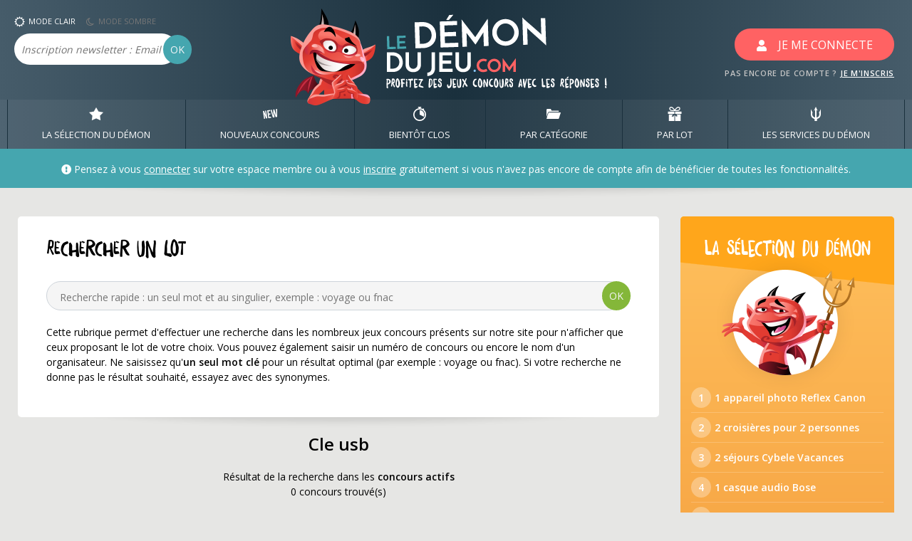

--- FILE ---
content_type: text/html; charset=UTF-8
request_url: https://www.ledemondujeu.com/concours-pour-gagner-cle%20usb.html
body_size: 27230
content:
<!DOCTYPE html>
<html lang="fr">
<head>
    <meta charset="UTF-8">
    <meta name="viewport" content="width=device-width, user-scalable=no, initial-scale=1.0, maximum-scale=1.0, minimum-scale=1.0">
    <meta http-equiv="X-UA-Compatible" content="ie=edge">
    <meta name="description" content="Liste de tous les jours concours permettant de gagner cle usb &#9989; Venez tenter votre chance, c'est facile et gratuit !">
    <meta name="keywords" content="concours, jeux concours, jeux-concours, jeu concours, gagner cle usb, cle usb">    
    <title>Gagnez cle usb avec les jeux concours gratuits</title>
    <!-- Google Fonts -->
<link rel="stylesheet" href="https://use.fontawesome.com/releases/v5.7.2/css/all.css" integrity="sha384-fnmOCqbTlWIlj8LyTjo7mOUStjsKC4pOpQbqyi7RrhN7udi9RwhKkMHpvLbHG9Sr" crossorigin="anonymous">
<link href="https://fonts.googleapis.com/css?family=Open+Sans:400,600" rel="stylesheet">
<!-- CSS -->
<link rel="stylesheet" href="vendor/bootstrap/css/bootstrap.css">
<link rel="stylesheet" href="content/css/styles.css?maj=20210113b">
<link rel="stylesheet" href="vendor/hamburgers/hamburgers.min.css">    <link rel="shortcut icon" href="favicon_new.ico" type="image/x-icon" />  
<!--
<script type="text/javascript" src="https://cache.consentframework.com/js/pa/21807/c/xNvGQ/stub" referrerpolicy="unsafe-url" charset="utf-8"></script>
<script type="text/javascript" src="https://choices.consentframework.com/js/pa/21807/c/xNvGQ/cmp" referrerpolicy="unsafe-url" charset="utf-8" async></script>
-->

<!-- analytics -->
<!-- Google tag (gtag.js) -->
<script async src="https://www.googletagmanager.com/gtag/js?id=G-J28RRK5KPM"></script>
<script>
  window.dataLayer = window.dataLayer || [];
  function gtag(){dataLayer.push(arguments);}
  gtag('js', new Date());

  gtag('config', 'G-J28RRK5KPM');
</script>
<!-- END analytics -->

<!-- Adsense -->
<!--Incitation à réautoriser les annonces-->
<script async src="https://fundingchoicesmessages.google.com/i/pub-1446859304630026?ers=1" nonce="XAxKcZKwFn6p2y6vkcZsuw"></script><script nonce="XAxKcZKwFn6p2y6vkcZsuw">(function() {function signalGooglefcPresent() {if (!window.frames['googlefcPresent']) {if (document.body) {const iframe = document.createElement('iframe'); iframe.style = 'width: 0; height: 0; border: none; z-index: -1000; left: -1000px; top: -1000px;'; iframe.style.display = 'none'; iframe.name = 'googlefcPresent'; document.body.appendChild(iframe);} else {setTimeout(signalGooglefcPresent, 0);}}}signalGooglefcPresent();})();</script>
<!--
<script type="text/javascript">
(adsbygoogle=window.adsbygoogle||[]).pauseAdRequests=1;    
__tcfapi('addEventListener', 2, function(tcData, success) { 
 if (success && tcData.gdprApplies) {
   if (tcData.eventStatus === 'tcloaded') {
     // we have consent, get the tcData string and do the ad request
     (adsbygoogle=window.adsbygoogle||[]).pauseAdRequests=0;
   } else if (tcData.eventStatus === 'useractioncomplete') {
     // user just gave consent, get the tcdata string and do the
     // ad request
     (adsbygoogle=window.adsbygoogle||[]).pauseAdRequests=0;
   } else {
     //console.log('Debug: tcData.eventStatus: ', tcData.eventStatus);
   }
 }
})
</script>-->
<!-- END adsense -->



</head>
<body>
        <h1 class="sr-only">CLE USB à GAGNER &#9989; c'est gratuit avec les jeux concours !</h1>
        <header data-anchor="toppage" class="w-100">
            
    
    
    <!-- BLOC LOGO -->
    <div class="header-global">
                <div class="container">
            <div class="row">
                <div class="col-2 col-lg-3 px-0 header-bloc-newsletter">
                    <button class="hamburger hamburger--elastic d-block d-sm-block d-md-block d-lg-none" type="button">
                        <span class="hamburger-box">
                            <span class="hamburger-inner"></span>
                        </span>
                    </button>

                    <ul class="list-inline my-2 d-none d-sm-none d-md-none d-lg-block">
                        <li class="list-inline-item btn-mode-css" data-mode="jour">
                            <img alt="illustration du mode jour" src="content/img/header-jour.png" />MODE CLAIR
                        </li>
                        <li class="list-inline-item btn-mode-css nuit" data-mode="nuit">
                            <img alt="illustration du mode nuit" src="content/img/header-nuit.png" />MODE SOMBRE
                        </li>
                    </ul>
                    <form action="newsletter.php" class="form-newsletter form-inline d-none d-sm-none d-md-none d-lg-block" method="post">
                        <div class="form-group">
                            <label for="form-newsletter-email" class="sr-only">Email</label>
                            <input type="text"  class="form-control form-header-newsletter" id="newsletter-email" name="newsletter-email" placeholder="Inscription newsletter : Email ">
                            <button type="submit" class="btn btn-primary form-header-newsletter-ok">OK</button>
                        </div>
                    </form>
                </div>
                <div class="col-5 col-lg-6">
                    <a href="/" alt="Retour à l'accueil">
                                                <img src="content/img/header-logo.png" alt="Logo ledemondujeu.com" class="mx-auto header-logo d-none d-sm-none d-md-none d-lg-block" />
                        <img src="content/img/header-logo-rwd.png" alt="Logo ledemondujeu.com pour mobile" class="d-block header-logo d-lg-none" />
                                            </a>

                </div>
                <div class="col-5 col-lg-3 text-right">
                                    <button class="btn btn-secondary btn-connect affiche-modal-connexion"><svg aria-hidden="true" data-prefix="fas" data-icon="user" class="" role="img" xmlns="http://www.w3.org/2000/svg" viewBox="0 0 448 512"><path fill="#fff" d="M224 256c70.7 0 128-57.3 128-128S294.7 0 224 0 96 57.3 96 128s57.3 128 128 128zm89.6 32h-16.7c-22.2 10.2-46.9 16-72.9 16s-50.6-5.8-72.9-16h-16.7C60.2 288 0 348.2 0 422.4V464c0 26.5 21.5 48 48 48h352c26.5 0 48-21.5 48-48v-41.6c0-74.2-60.2-134.4-134.4-134.4z"></path></svg><span class="d-none d-sm-none d-md-none d-lg-inline">JE ME CONNECTE</span></button>
                    <span class="header-text-inscription d-none d-sm-none d-md-none d-lg-block">PAS ENCORE DE COMPTE ? <a href="#" class="affiche-modal-inscription" >JE M'INSCRIS</a></span>
                                </div>
            </div>
        </div>
    </div>    
        <!-- FIN BLOC LOGO -->
                <!-- BLOC DE NAVIGATION PRINCIPALE -->
        <nav class="menu-principal">
            <div class="container px-0">
                <ul class="menu-principal-list list-unstyled p-0 m-0">
                    <li class="menu-principal-item">
                        <a title="Voir les meilleurs jeux concours" href="selection-concours.html" class="menu-principal-link d-block" data-menu="selection-demon">
                            <svg xmlns="http://www.w3.org/2000/svg" viewBox="0 0 392 356.39">
                                <path  d="M196 0l64.61 112L392 136.14l-91.47 93.35 16.61 126.91L196 302.08 74.86 356.4l16.61-126.91L0 136.14 131.39 112 196 0"/>
                            </svg>
                            LA SÉLECTION DU DÉMON</a>
                    </li>
                    <li class="menu-principal-item">
                        <a href="#" class="menu-principal-link d-block" data-menu="nouveaux-jeux-concours">
                            <svg xmlns="http://www.w3.org/2000/svg" viewBox="0 0 394.55 273.38">
                                <path d="M0 57.71l31.11-4.56 47.81 120.76-18.35-125.1 28.8-4.22L121 260.27l-31.11 4.56-46.13-117 17.77 121.14-29.9 4.39zM117.96 40.39l80.69-11.83 4.49 30.67-49.58 7.27 9.06 61.79 42.66-6.26 4.51 30.78-42.65 6.26 9.06 61.78 49.58-7.27 4.49 30.67-80.69 11.83zM364.39 174.05L362 4.61 393.44 0l1.11 78-1.47 142.38-42.65 6.26-32.49-109 .26 113.71-42.65 6.26-42.41-136.17-21.3-74.81 31.33-4.6 46.36 163-2.39-169.44 30.89-4.53z"/>
                            </svg>
                            NOUVEAUX CONCOURS</a>
                        <div class="submenu" data-target="nouveaux-jeux-concours">
                            <div class="container">
                                <div class="row">
                                    <div class="d-none d-lg-block col-lg-3 text-center submenu-intro">
                                        <h4 class="submenu-title mx-5">Liste des nouveaux jeux concours par date d'ajout</h4>
                                        <img src="content/img/submenu-new.png" class="submenu-img d-none d-lg-block mx-auto mt-4" />
                                    </div>
                                    <div class="col-12 col-lg-7 offset-lg-1">
                                        <ul class="list-unstyled submenu-list">
                                                                                            <li><a title="Voir les nouveaux jeux concours ajoutés : 20 janvier 2026" href="nouveaux-jeux-concours.html" class="submenu-item">Aujourd'hui <i class="fas fa-angle-right"></i> <strong>113</strong> jeux concours</a></li>
                                                                                            <li><a title="Voir les nouveaux jeux concours ajoutés : 19 janvier 2026" href="nouveaux-jeux-concours-2026-01-19.html" class="submenu-item">Lundi 19 janvier <i class="fas fa-angle-right"></i> <strong>87</strong> jeux concours</a></li>
                                                                                            <li><a title="Voir les nouveaux jeux concours ajoutés : 17 janvier 2026" href="nouveaux-jeux-concours-2026-01-17.html" class="submenu-item">Samedi 17 janvier <i class="fas fa-angle-right"></i> <strong>54</strong> jeux concours</a></li>
                                                                                            <li><a title="Voir les nouveaux jeux concours ajoutés : 16 janvier 2026" href="nouveaux-jeux-concours-2026-01-16.html" class="submenu-item">Vendredi 16 janvier <i class="fas fa-angle-right"></i> <strong>88</strong> jeux concours</a></li>
                                                                                            <li><a title="Voir les nouveaux jeux concours ajoutés : 15 janvier 2026" href="nouveaux-jeux-concours-2026-01-15.html" class="submenu-item">Jeudi 15 janvier <i class="fas fa-angle-right"></i> <strong>89</strong> jeux concours</a></li>
                                                                                            <li><a title="Voir les nouveaux jeux concours ajoutés : 14 janvier 2026" href="nouveaux-jeux-concours-2026-01-14.html" class="submenu-item">Mercredi 14 janvier <i class="fas fa-angle-right"></i> <strong>112</strong> jeux concours</a></li>
                                                                                            <li><a title="Voir les nouveaux jeux concours ajoutés : 13 janvier 2026" href="nouveaux-jeux-concours-2026-01-13.html" class="submenu-item">Mardi 13 janvier <i class="fas fa-angle-right"></i> <strong>107</strong> jeux concours</a></li>
                                                                                            <li><a title="Voir les nouveaux jeux concours ajoutés : 12 janvier 2026" href="nouveaux-jeux-concours-2026-01-12.html" class="submenu-item">Lundi 12 janvier <i class="fas fa-angle-right"></i> <strong>90</strong> jeux concours</a></li>
                                                                                            <li><a title="Voir les nouveaux jeux concours ajoutés : 10 janvier 2026" href="nouveaux-jeux-concours-2026-01-10.html" class="submenu-item">Samedi 10 janvier <i class="fas fa-angle-right"></i> <strong>36</strong> jeux concours</a></li>
                                                                                            <li><a title="Voir les nouveaux jeux concours ajoutés : 09 janvier 2026" href="nouveaux-jeux-concours-2026-01-09.html" class="submenu-item">Vendredi 09 janvier <i class="fas fa-angle-right"></i> <strong>84</strong> jeux concours</a></li>
                                                                                    </ul>
                                    </div>
                                </div>
                            </div>
                        </div>
                    </li>
                    <li class="menu-principal-item">
                        <a href="#" class="menu-principal-link d-block" data-menu="bientot-clos">
                            <svg xmlns="http://www.w3.org/2000/svg"  viewBox="0 0 263.5 293.09">
                                <g>
                                    <path d="M216.07 60.21l8.55-12.59a1.63 1.63 0 0 0-.43-2.25l-20.44-13.82a1.62 1.62 0 0 0-2.25.43l-8.65 12.75a130.89 130.89 0 0 0-51.89-14.75v-6.66h16.32a7 7 0 0 0 7-7V7.03a7 7 0 0 0-7-7h-51.06a7 7 0 0 0-7 7v9.29a7 7 0 0 0 7 7h16.32v6.69C54.18 34.75 0 91.85 0 161.4c0 72.64 59.1 131.75 131.75 131.75s131.75-59.16 131.75-131.8a131.53 131.53 0 0 0-47.43-101.14zm-84.32 208.93a107.8 107.8 0 1 1 107.79-107.79 107.91 107.91 0 0 1-107.79 107.79z"/>
                                    <path d="M225.75 162.19a94 94 0 0 0-94-94v92.06l83.93 44.3a93.66 93.66 0 0 0 10.07-42.36z"/>
                                </g>
                            </svg>
                            BIENTôT CLOS</a>
                        <div class="submenu" data-target="bientot-clos">
                            <div class="container">
                                <div class="row">
                                    <div class="d-none d-lg-block col-lg-3 text-center submenu-intro">
                                        <h4 class="submenu-title mx-5">Liste des nouveaux jeux concours par date de fin</h4>
                                        <img src="content/img/submenu-clock.png" class="submenu-img d-none d-lg-block mx-auto mt-4" />
                                    </div>
                                    <div class="col-12 col-lg-7 offset-lg-1">
                                        <ul class="list-unstyled submenu-list">
                                                                                            <li><a title="Voir les jeux concours se terminant : 20 janvier 2026" href="jeux-concours-cloture.html" class="submenu-item">Aujourd'hui <i class="fas fa-angle-right"></i> <strong>68</strong> jeux concours</a></li>
                                                                                            <li><a title="Voir les jeux concours se terminant : 21 janvier 2026" href="jeux-concours-cloture-2026-01-21.html" class="submenu-item">Mercredi 21 janvier <i class="fas fa-angle-right"></i> <strong>52</strong> jeux concours</a></li>
                                                                                            <li><a title="Voir les jeux concours se terminant : 22 janvier 2026" href="jeux-concours-cloture-2026-01-22.html" class="submenu-item">Jeudi 22 janvier <i class="fas fa-angle-right"></i> <strong>43</strong> jeux concours</a></li>
                                                                                            <li><a title="Voir les jeux concours se terminant : 23 janvier 2026" href="jeux-concours-cloture-2026-01-23.html" class="submenu-item">Vendredi 23 janvier <i class="fas fa-angle-right"></i> <strong>21</strong> jeux concours</a></li>
                                                                                            <li><a title="Voir les jeux concours se terminant : 24 janvier 2026" href="jeux-concours-cloture-2026-01-24.html" class="submenu-item">Samedi 24 janvier <i class="fas fa-angle-right"></i> <strong>23</strong> jeux concours</a></li>
                                                                                            <li><a title="Voir les jeux concours se terminant : 25 janvier 2026" href="jeux-concours-cloture-2026-01-25.html" class="submenu-item">Dimanche 25 janvier <i class="fas fa-angle-right"></i> <strong>56</strong> jeux concours</a></li>
                                                                                            <li><a title="Voir les jeux concours se terminant : 26 janvier 2026" href="jeux-concours-cloture-2026-01-26.html" class="submenu-item">Lundi 26 janvier <i class="fas fa-angle-right"></i> <strong>18</strong> jeux concours</a></li>
                                                                                            <li><a title="Voir les jeux concours se terminant : 27 janvier 2026" href="jeux-concours-cloture-2026-01-27.html" class="submenu-item">Mardi 27 janvier <i class="fas fa-angle-right"></i> <strong>28</strong> jeux concours</a></li>
                                                                                            <li><a title="Voir les jeux concours se terminant : 28 janvier 2026" href="jeux-concours-cloture-2026-01-28.html" class="submenu-item">Mercredi 28 janvier <i class="fas fa-angle-right"></i> <strong>14</strong> jeux concours</a></li>
                                                                                            <li><a title="Voir les jeux concours se terminant : 29 janvier 2026" href="jeux-concours-cloture-2026-01-29.html" class="submenu-item">Jeudi 29 janvier <i class="fas fa-angle-right"></i> <strong>19</strong> jeux concours</a></li>
                                                                                    </ul>
                                    </div>
                                </div>
                            </div>
                        </div>
                    </li>
                                        <li class="menu-principal-item">
                        <a href="#" class="menu-principal-link d-block" data-menu="par-categorie">
                            <svg xmlns="http://www.w3.org/2000/svg"  viewBox="0 0 125.72 89.38">
                                <g>
                                    <path d="M.62 85.74c-.65 2 1 3.64 3.73 3.64h98.66c2.71 0 5.44-1.63 6.1-3.64l16.47-50.61c.65-2-1-3.64-3.74-3.64H23.19c-2.72 0-5.45 1.63-6.1 3.64z"/>
                                    <path d="M44 16.07C42.33 8.83 39.09-.34 33.46.01H7.62C.49.01 0 11.08 0 11.08v60.67l12.41-38.14a9.76 9.76 0 0 1 4.44-5.28 12.49 12.49 0 0 1 6.34-1.76h85.3v-5.58a4.92 4.92 0 0 0-4.92-4.92H44z"/>
                                </g>
                            </svg>
                            PAR CATÉGORIE</a>
                        <div class="submenu" data-target="par-categorie">
                            <div class="container">
                                <div class="row">
                                    <div class="d-none d-lg-block col-lg-3 text-center submenu-intro">
                                        <h4 class="submenu-title mx-5">Liste des jeux concours classés en fonction de leur catégorie</h4>
                                        <img src="content/img/submenu-file.png" class="submenu-img d-none d-lg-block mx-auto mt-4" />
                                    </div>
                                    <div class="col-12 col-lg-7 offset-lg-1">
                                        <ul class="list-unstyled submenu-list">
                                            
                                                                                            <li><a href="concours-quotidiens-1.html" class="submenu-item"><i class="fas fa-angle-right"></i> Participation <strong>quotidienne</strong></a></li>
                                                                                                                                        
                                            <li><a href="concours-hebdomadaires-1.html" class="submenu-item"><i class="fas fa-angle-right"></i> Participation <strong>hebdomadaire</strong></a></li>
                                            <li><a href="concours-mensuels-1.html" class="submenu-item"><i class="fas fa-angle-right"></i> Participation <strong>mensuelle</strong></a></li>
                                        
                                            <li><a href="concours-instants-gagnants-1.html" class="submenu-item"><i class="fas fa-angle-right"></i> <strong>Instants Gagnants</strong> (résultat immédiat)</a></li>
                                            <li><a href="concours-tirage-au-sort-1.html" class="submenu-item"><i class="fas fa-angle-right"></i> <strong>Tirage</strong> au sort</a></li>
                                            <li><a href="concours-gagner-creatif-1.html" class="submenu-item"><i class="fas fa-angle-right"></i> Concours créatif avec <strong>jury</strong></a></li>
                                            <li><a href="concours-gagner-vote-1.html" class="submenu-item"><i class="fas fa-angle-right"></i> Concours créatif à <strong>votes</strong></a></li>
                                            <li><a href="concours-gagner-score-1.html" class="submenu-item"><i class="fas fa-angle-right"></i> Concours à <strong>score</strong></a></li>
                                            <li><a href="concours-facebook-1.html" class="submenu-item"><i class="fas fa-angle-right"></i> Concours sur <strong>Facebook</strong></a></li>
                                            <li><a href="concours-twitter-1.html" class="submenu-item"><i class="fas fa-angle-right"></i> Concours sur <strong>X (Twitter)</strong></a></li>  
                                            <li><a href="concours-instagram-1.html" class="submenu-item"><i class="fas fa-angle-right"></i> Concours sur <strong>Instagram</strong></a></li>                                              
                                            <li><a href="concours-gagner-mail-1.html" class="submenu-item"><i class="fas fa-angle-right"></i> Concours par <strong>mail</strong></a></li>
                                            <li><a href="concours-avec-obligation-achat-1.html" class="submenu-item"><i class="fas fa-angle-right"></i> Avec <strong>obligation d'achat</strong></a></li>
                                            <li><a href="concours-organisateurs-A.html" class="submenu-item"><i class="fas fa-angle-right"></i> Classés par nom d'<strong>organisateur</strong></a></li>
                                            <li><a href="concours-clos-1.html" class="submenu-item"><i class="fas fa-angle-right"></i> Les concours <strong>clos</strong></a></li>
                                        </ul>
                                    </div>
                                </div>
                            </div>
                        </div>
                    </li>
                    <li class="menu-principal-item">
                        <a href="#" class="menu-principal-link d-block" data-menu="par-lot">
                            <svg xmlns="http://www.w3.org/2000/svg" viewBox="0 0 334.51 355.07">
                                <path d="M0 118.88h157.1v59.64H0zM177.4 118.88h157.1v59.64H177.4zM111.24 237.69l-23.29.61 33.38-46.05H18.79v162.82H157.1V206.23l-36.36 50.16-9.5-18.7zM239.68 234.21l-25.14 1.58-8.03 15.98-29.11-40.14v143.44h138.32V192.25H209.26l30.42 41.96zM180.83 108.2c18.56-.27 55.43-1.35 75.49-5.66 16.68-3.58 30.51-13.08 38.92-26.75a58.08 58.08 0 0 0 6.57-44.92 39.26 39.26 0 0 0-17.53-24.14c-7.15-4.38-16.07-6.69-25.8-6.69-12.28 0-25.29 3.67-34.78 9.82a167.27 167.27 0 0 0-51.52 53.53c-1.73 2.87-3.38 5.79-4.93 8.73a167.68 167.68 0 0 0-4.93-8.73A167.27 167.27 0 0 0 110.8 9.86C101.31 3.71 88.31.04 76.02.04c-9.73 0-18.65 2.31-25.8 6.69A39.21 39.21 0 0 0 32.7 30.87a58 58 0 0 0 6.56 44.92c8.42 13.67 22.24 23.17 38.92 26.75 20.11 4.32 57.1 5.4 75.62 5.66h27.05zm6.59-23.71c7.46-14.55 22.53-37.6 49.11-54.83 5.74-3.72 14.15-6 21.95-6 11.31 0 18.2 4.45 20.5 13.22a34.29 34.29 0 0 1-3.84 26.58c-3.54 5.75-10.54 13.2-23.78 16.05-16.34 3.43-47.28 4.57-63.94 4.94zm-104.28-5C69.9 76.64 62.9 69.19 59.36 63.44a34.38 34.38 0 0 1-3.84-26.58c2.3-8.77 9.19-13.22 20.5-13.22 7.8 0 16.21 2.31 21.95 6a143.58 143.58 0 0 1 43.86 45.44c1.88 3.08 3.64 6.23 5.25 9.39-16.65-.39-47.6-1.53-63.94-5.03z" class="nav-svg"/>
                            </svg>
                            PAR LOT</a>
                        <div class="submenu" data-target="par-lot">
                            <div class="container">
                                <div class="row">
                                    <div class="d-none d-lg-block col-lg-3 text-center submenu-intro">
                                        <h4 class="submenu-title mx-5">Liste des jeux concours classés en fonction du lot principal</h4>
                                        <img src="content/img/submenu-gift.png" class="submenu-img d-none d-lg-block mx-auto mt-4" />
                                    </div>
                                    <div class="col-12 col-lg-7 offset-lg-1">
                                        <ul class="list-unstyled submenu-list">
                                            <li><a href="recherche.php?page=1" class="submenu-item"><i class="fas fa-angle-right"></i> Rechercher un lot</a></li>
                                            <li><a href="concours-gagner-voyages-1.html" class="submenu-item"><i class="fas fa-angle-right"></i> Voyages, Séjours, Billets d'avion</a></li>
                                            <li><a href="concours-gagner-vehicules-1.html" class="submenu-item"><i class="fas fa-angle-right"></i> Voitures, Moto, Scooter</a></li>
                                            <li><a href="concours-gagner-high-tech-1.html" class="submenu-item"><i class="fas fa-angle-right"></i> Matériel High-Tech</a></li>
                                            <li><a href="concours-gagner-consoles-1.html" class="submenu-item"><i class="fas fa-angle-right"></i> Consoles de jeux et jeux vidéo</a></li>
                                            <li><a href="concours-gagner-argent-1.html" class="submenu-item"><i class="fas fa-angle-right"></i> Argent, Bons d'achat</a></li>
                                            <li><a href="concours-gagner-maison-1.html" class="submenu-item"><i class="fas fa-angle-right"></i> Décoration, Meubles, Electroménager</a></li>
                                            <li><a href="concours-gagner-mode-1.html" class="submenu-item"><i class="fas fa-angle-right"></i> Vêtements, Produits de beauté</a></li>
                                            <li><a href="concours-gagner-dvd-vhs-cd-1.html" class="submenu-item"><i class="fas fa-angle-right"></i> Blu-Ray, DVD, CD</a></li>
                                            <li><a href="concours-gagner-invitations-1.html" class="submenu-item"><i class="fas fa-angle-right"></i> Invitations, Places de cinéma</a></li>
                                            <li><a href="concours-gagner-livres-bd-1.html" class="submenu-item"><i class="fas fa-angle-right"></i> Romans, BD, Magazines</a></li>
                                            <li><a href="concours-gagner-jeux-puericulture-1.html" class="submenu-item"><i class="fas fa-angle-right"></i> Jeux, Jouets, Puériculture</a></li>
                                            <li><a href="concours-gagner-divers-1.html" class="submenu-item"><i class="fas fa-angle-right"></i> Ce qui ne va pas dans les autres catégories</a></li>

                                        </ul>
                                    </div>
                                </div>
                            </div>
                        </div>
                    </li>
                    <li class="menu-principal-item">
                        <a href="#" class="menu-principal-link d-block" data-menu="services-demon">
                            <svg xmlns="http://www.w3.org/2000/svg"  viewBox="0 0 57.25 81.58">
                                <path  d="M57.24 42A28.74 28.74 0 0 1 35.7 69.71v11.08c-1 .18-2.1.32-3.17.42v.19c-1.29.12-2.58.18-3.91.18s-2.61-.06-3.9-.18v-.19c-1.07-.1-2.13-.24-3.17-.42V69.71A28.73 28.73 0 0 1 .02 42c0-9.38.55-20.85 0-29.4l11.11 23.46H8v5.19a20.72 20.72 0 0 0 16.7 20.31V17.99l-7.26 5.44L28.57 0 39.7 23.43l-7.23-5.54v43.58A20.71 20.71 0 0 0 49.2 41.23v-5.17h-3.16L57.2 12.62c-.5 8.5.04 20 .04 29.38z"/>
                            </svg>
                            LES SERVICES DU DÉMON</a>
                        <div class="submenu" data-target="services-demon">
                            <div class="container">
                                <div class="row">
                                    <div class="d-none d-lg-block col-lg-3 text-center submenu-intro">
                                        <h4 class="submenu-title mx-5">Les services du démon, les petits PLUS bien pratiques !</h4>
                                        <img src="content/img/submenu-demon.png" class="submenu-img d-none d-lg-block mx-auto mt-4" />
                                    </div>
                                    <div class="col-12 col-lg-7 offset-lg-1">
                                        <ul class="list-unstyled submenu-list">
                                            <li><a href="recherche-gagnant-1.html" class="submenu-item"><i class="fas fa-angle-right"></i> Vérificateur de gain</a></li>
                                            <li><a href="concours-gagnants-1-0.html" class="submenu-item"><i class="fas fa-angle-right"></i> Les démons gagnants</a></li>
                                            <li><a href="discutons-organisateurs.php?page=1" class="submenu-item"><i class="fas fa-angle-right"></i> Discutons organisateurs & concours clos</a></li>
                                            <li><a href="bourse-aux-lots.php?page=1&type=tout" class="submenu-item"><i class="fas fa-angle-right"></i> Bourse aux lots</a></li>
                                            <li><a href="question-subsidiaire.php?page=1" class="submenu-item"><i class="fas fa-angle-right"></i> Estimation des questions subsidiaires</a></li>                                            
                                            <li><a href="FAQ.html" class="submenu-item"><i class="fas fa-angle-right"></i> Questions fréquentes</a></li>
                                                                                          
                                                                                    </ul>
                                    </div>
                                </div>
                            </div>
                        </div>
                    </li>
                                        <li class="menu-principal-item d-none d-lg-block"></li>
                                    </ul>
            </div>
        </nav>
        <!-- FIN BLOC DE NAVIGATION PRINCIPALE -->        <!-- BLOC DE RECHERCHE -->
<!-- FIN BLOC DE RECHERCHE -->
<!-- BLOC USERBAR -->
<div class="userbar ombre">
    <div class="container">
        <div class="row">
            <div class="col-lg-12">
              
                    <div class="userbar-msg-accueil">
                        <i class="fas fa-exclamation-circle"></i> Pensez à vous <span class="affiche-modal-connexion color-blanc lien-cliquable"><u>connecter</u></span> sur votre espace membre ou à vous <span class="affiche-modal-inscription color-blanc lien-cliquable"><u>inscrire</u></span> gratuitement si vous n'avez pas encore de compte afin de bénéficier de toutes les fonctionnalités.
                    </div>
                
            </div>
        </div>
    </div>
</div>
<!-- FIN BLOC USERBAR -->
    </header>

    <div class="container">
        <div class="row row-contenu">
          <!-- CONTENT -->
            <div class="col content">
                <div class="bloc-container ombre">
                    <div class="bloc-content">
                        <div class="row">
                            <div class="col-12 col-lg">
                                <h2 class="bloc-content-title">Rechercher un lot</h2>
                                <form class="form-inline form-search w-100">
                                    <input type="text" name="motcle" class="input-search" id="form-search" placeholder="Recherche rapide : un seul mot et au singulier, exemple : voyage ou fnac">
                                    <button type="submit" class="btn btn-primary background-vert input-search-btn">OK</button>
                                </form>                            
                                <p>
                                Cette rubrique permet d'effectuer une recherche dans les nombreux jeux concours présents sur notre site pour n'afficher que ceux proposant le lot de votre choix. Vous pouvez également saisir un numéro de concours ou encore le nom d'un organisateur.
    Ne saisissez qu'<strong>un seul mot clé</strong> pour un résultat optimal (par exemple : voyage ou fnac). Si votre recherche ne donne pas le résultat souhaité, essayez avec des synonymes.
                                </p>
                            </div>
                        </div>
                    </div>
                </div>       
                
                                
                                        <div class="bloc-centre text-center w-100 my-4">
                        <h2 class="titre font-weight-bold">Cle usb</h2>
                        <div class="sstitre"><br />Résultat de la recherche dans les <strong>concours actifs</strong></div>
                        <div class="sstitre">0 concours trouvé(s)</strong></div>
                    </div>    
                                      
                                        <div class="bloc-centre text-center w-100 my-4">
                        <div class="sstitre">Résultat de la recherche dans les <strong>concours clos</strong></div>
                        <div class="sstitre">330 concours trouvé(s)</strong></div>            
                    </div>
                    <!-- JEUX CONCOURS --> <!-- class : valide (vert) no-valide (rouge) closed (gris) rien (bleu) -->
                <article class="bloc-article ombre " id="article-concours-id-330682">
                    <div class="bloc-article-infos sans-degrade">
                        <div class="bloc-article-infos-part1">
                                                        <h3 class="bloc-article-titre"><a href="jeux-concours-francetelevisions.fr.html" title="Voir les jeux concours organisés par francetelevisions.fr" id="article-concours-nom-330682" data-concours-nom="francetelevisions.fr">francetelevisions.fr</a></h3>
                        </div>
                        <div class="bloc-article-infos-part2">
                            <span class="bloc-article-dates"><strong>Clôture le 01/12/2024</strong></span>
                            <span class="bloc-article-dates-ajout">Ajouté le 25/11/2024</span>
                        </div>
                        <div class="bloc-article-infos-part3">
                            <ul class="bloc-article-pictos list-unstyled ">
                                 <li class="bloc-article-pictos-item"><img src="content/img/picto-tirage.png" data-toggle="tooltip" data-placement="top" title="Avec tirage au sort" alt="Tirage au sort" /></li>                                   
                                                                                                                               
                                                                                                 
                                                                          
                                   
                                   
                                                                 
                                 
                            </ul>
                        </div>
                        <div class="bloc-article-infos-part4">
                            <div class="d-flex justify-content-center flex-row flex-lg-column bloc-btn-infos">
                                <!--data-toggle="modal" data-target="#modalCom"--> 
                                                                <button class="btn bloc-article-btn-com mt-1 comConcours" data-concours-id="330682" data-concours-nom="francetelevisions.fr" data-concours-statut="clos">Commentaires<span class="bloc-article-btn-com-nb ml-1" id="article-concours-nb-com-330682">0</span></button>
                                                                <button class="bloc-article-link-text affiche-modal-deco" data-fonction="notePerso" data-concours-id="330682">Note perso<span class="abreviation">nnelle</span>&nbsp;
                                                                
                            </div>
                        </div>
                    </div>
                    <div class="bloc-article-text bloc-article-text-clos">
                        <div class="bloc-article-no"><a title="vers la fiche du JEU francetelevisions.fr n°330682" href="jeu-francetelevisions.fr-gagnez-1-cle-usb-piano-jusqu-au-01-decembre-2024.php">330682</a></div>                        
                        <h4 class="bloc-article-text-titre">Cadeaux à gagner</h4>
                        <p class="bloc-article-text-text">1 clé USB piano, 3 albums CD "From Beaune to Bonn" de Jean-Pierre Bertrand,</p>
                        <h4 class="bloc-article-text-titre">Principe</h4>
                        <p class="bloc-article-text-text">Inscrivez-vous + 4 questions. En cas de souci de connexion, déconnectez et reconnectez-vous en utilisant l'image de l'engrenage en haut de la page et non via la bulle du concours.</p>
                                                    <h4 class="bloc-article-text-titre">Réponses</h4>
                            <p class="bloc-article-text-text">R1>1930 R2>18 R3>La lanterne magique R4>Nico Wayne TOUSSAINT quartet</p>                      
                                                <h4 class="bloc-article-text-titre">Conditions</h4>
                        <p class="bloc-article-text-text">Le concours est ouvert à toute personne résidant en France</p>   
                                                <nav class="bloc-article-text-toolbar">
                            <ul class="bloc-article-text-toolbar-list list-unstyled">
                                <li class="bloc-article-text-toolbar-item flex-fill">
                                    
                                                                   <button class="btn btn-liste-gagnants affiche-modal-deco" data-concours-id="330682" data-fonction="proposer-liste-gagnants"  title="Vous avez trouvé la liste des gagnants ? Cliquez ici pour nous la proposer et en faire profiter la communauté"> Proposer les gagnants</button>
                                                                </li>
                                                                <li class="bloc-article-text-toolbar-item flex-fill link-detail-concours">
                                    <a href="toconcclos.php?c=330682" target="_blank" rel="nofollow" title="Participer au jeu concours" class="toolbar-link sansdegrade " onClick="_gaq.push(['_trackEvent', 'francetelevisions.fr', '/www.francetelevisions.fr/et-vous/avantages-fidelite/communaute-fans-de-culture/beaune-blues-boogie-festival-2024-35688?utm_source=agence-reflexemedia.com', '']);" rel="nofollow" title="Participer au jeu concours francetelevisions.fr"><i class="fas fa-angle-double-right"></i>&nbsp;VOIR LE CONCOURS</a>
                                </li>
                            </ul>                            
                        </nav>

                    </div>

                </article>
<!-- JEUX CONCOURS --> <!-- class : valide (vert) no-valide (rouge) closed (gris) rien (bleu) -->
                <article class="bloc-article ombre " id="article-concours-id-315380">
                    <div class="bloc-article-infos sans-degrade">
                        <div class="bloc-article-infos-part1">
                                                        <h3 class="bloc-article-titre"><a href="jeux-concours-telligo-jeu-concours.fr.html" title="Voir les jeux concours organisés par telligo-jeu-concours.fr" id="article-concours-nom-315380" data-concours-nom="telligo-jeu-concours.fr">telligo-jeu-concours.fr</a></h3>
                        </div>
                        <div class="bloc-article-infos-part2">
                            <span class="bloc-article-dates"><strong>Clôture le 19/03/2024</strong></span>
                            <span class="bloc-article-dates-ajout">Ajouté le 12/03/2024</span>
                        </div>
                        <div class="bloc-article-infos-part3">
                            <ul class="bloc-article-pictos list-unstyled ">
                                 <li class="bloc-article-pictos-item"><img src="content/img/picto-tirage.png" data-toggle="tooltip" data-placement="top" title="Avec tirage au sort" alt="Tirage au sort" /></li>                                   
                                                                                                                               
                                                                                                 
                                                                          
                                   
                                   
                                                                 
                                 
                            </ul>
                        </div>
                        <div class="bloc-article-infos-part4">
                            <div class="d-flex justify-content-center flex-row flex-lg-column bloc-btn-infos">
                                <!--data-toggle="modal" data-target="#modalCom"--> 
                                                                <button class="btn bloc-article-btn-com mt-1 comConcours" data-concours-id="315380" data-concours-nom="telligo-jeu-concours.fr" data-concours-statut="clos">Commentaires<span class="bloc-article-btn-com-nb ml-1" id="article-concours-nb-com-315380">5</span></button>
                                                                <button class="bloc-article-link-text affiche-modal-deco" data-fonction="notePerso" data-concours-id="315380">Note perso<span class="abreviation">nnelle</span>&nbsp;
                                                                
                            </div>
                        </div>
                    </div>
                    <div class="bloc-article-text bloc-article-text-clos">
                        <div class="bloc-article-no"><a title="vers la fiche du JEU telligo-jeu-concours.fr n°315380" href="jeux-concours-telligo-jeu-concours.fr-gagnez-5-kits-robot-a-fabriquer-jusqu-au-19-mars-2024.php">315380</a></div>                        
                        <h4 class="bloc-article-text-titre">Cadeaux à gagner</h4>
                        <p class="bloc-article-text-text">5 kits "robot à fabriquer" (valeur 55 euros), 1 kit "Roundnet" (valeur 40 euros), 1 coffret de dessin manga Faber Castell (valeur 29 euros), 1 casque audio (valeur 21 euros), 5 capes de sorcier, 5 lots comportant 1 jeu de société + 1 clé USB, 5 lots comportant 1 tablier de cuisine + 1 livret de cuisine</p>
                        <h4 class="bloc-article-text-titre">Principe</h4>
                        <p class="bloc-article-text-text">Laissez vos coordonnées + Jeu de mémoire permettant de participer au tirage au sort<br />&#x26A0;&#xFE0F; Inscription newsletter obligatoire. </p>
                                                <h4 class="bloc-article-text-titre">Conditions</h4>
                        <p class="bloc-article-text-text">Le concours est ouvert à toute personne résidant en France</p>   
                                                <nav class="bloc-article-text-toolbar">
                            <ul class="bloc-article-text-toolbar-list list-unstyled">
                                <li class="bloc-article-text-toolbar-item flex-fill">
                                    
                                                                   <button class="btn btn-liste-gagnants affiche-modal-deco" data-concours-id="315380" data-fonction="proposer-liste-gagnants"  title="Vous avez trouvé la liste des gagnants ? Cliquez ici pour nous la proposer et en faire profiter la communauté"> Proposer les gagnants</button>
                                                                </li>
                                                                <li class="bloc-article-text-toolbar-item flex-fill link-detail-concours">
                                    <a href="toconcclos.php?c=315380" target="_blank" rel="nofollow" title="Participer au jeu concours" class="toolbar-link sansdegrade " onClick="_gaq.push(['_trackEvent', 'telligo-jeu-concours.fr', '/telligo-jeu-concours.fr/?utm_source=agence-reflexemedia.com', '']);" rel="nofollow" title="Participer au jeu concours telligo-jeu-concours.fr"><i class="fas fa-angle-double-right"></i>&nbsp;VOIR LE CONCOURS</a>
                                </li>
                            </ul>                            
                        </nav>

                    </div>

                </article>
<!-- JEUX CONCOURS --> <!-- class : valide (vert) no-valide (rouge) closed (gris) rien (bleu) -->
                <article class="bloc-article ombre " id="article-concours-id-310991">
                    <div class="bloc-article-infos sans-degrade">
                        <div class="bloc-article-infos-part1">
                                                        <h3 class="bloc-article-titre"><a href="jeux-concours-telligo-jeu-concours.fr.html" title="Voir les jeux concours organisés par telligo-jeu-concours.fr" id="article-concours-nom-310991" data-concours-nom="telligo-jeu-concours.fr">telligo-jeu-concours.fr</a></h3>
                        </div>
                        <div class="bloc-article-infos-part2">
                            <span class="bloc-article-dates"><strong>Clôture le 31/01/2024</strong></span>
                            <span class="bloc-article-dates-ajout">Ajouté le 08/01/2024</span>
                        </div>
                        <div class="bloc-article-infos-part3">
                            <ul class="bloc-article-pictos list-unstyled ">
                                 <li class="bloc-article-pictos-item"><img src="content/img/picto-tirage.png" data-toggle="tooltip" data-placement="top" title="Avec tirage au sort" alt="Tirage au sort" /></li>                                   
                                                                                                                               
                                                                                                 
                                                                          
                                   
                                   
                                                                 
                                 
                            </ul>
                        </div>
                        <div class="bloc-article-infos-part4">
                            <div class="d-flex justify-content-center flex-row flex-lg-column bloc-btn-infos">
                                <!--data-toggle="modal" data-target="#modalCom"--> 
                                                                <button class="btn bloc-article-btn-com mt-1 comConcours" data-concours-id="310991" data-concours-nom="telligo-jeu-concours.fr" data-concours-statut="clos">Commentaires<span class="bloc-article-btn-com-nb ml-1" id="article-concours-nb-com-310991">7</span></button>
                                                                <button class="bloc-article-link-text affiche-modal-deco" data-fonction="notePerso" data-concours-id="310991">Note perso<span class="abreviation">nnelle</span>&nbsp;
                                                                
                            </div>
                        </div>
                    </div>
                    <div class="bloc-article-text bloc-article-text-clos">
                        <div class="bloc-article-no"><a title="vers la fiche du JEU telligo-jeu-concours.fr n°310991" href="jeux-concours-telligo-jeu-concours.fr-gagnez-5-kits-robot-a-fabriquer-jusqu-au-31-janvier-2024.php">310991</a></div>                        
                        <h4 class="bloc-article-text-titre">Cadeaux à gagner</h4>
                        <p class="bloc-article-text-text">5 kits "robot à fabriquer" (valeur 55 euros), 1 kit "Roundnet" (valeur 40 euros), 1 coffret de dessin manga Faber Castell (valeur 29 euros), 1 casque audio (valeur 21 euros), 5 capes de sorcier, 5 lots comportant 1 jeu de société + 1 clé USB, 5 lots comportant 1 tablier de cuisine + 1 livret de cuisine</p>
                        <h4 class="bloc-article-text-titre">Principe</h4>
                        <p class="bloc-article-text-text">Laissez vos coordonnées + Jeu de mémoire permettant de participer au tirage au sort</p>
                                                <h4 class="bloc-article-text-titre">Conditions</h4>
                        <p class="bloc-article-text-text">Le concours est ouvert à toute personne majeure résidant en France</p>   
                                                <nav class="bloc-article-text-toolbar">
                            <ul class="bloc-article-text-toolbar-list list-unstyled">
                                <li class="bloc-article-text-toolbar-item flex-fill">
                                    
                                                                   <button class="btn btn-liste-gagnants affiche-modal-deco" data-concours-id="310991" data-fonction="proposer-liste-gagnants"  title="Vous avez trouvé la liste des gagnants ? Cliquez ici pour nous la proposer et en faire profiter la communauté"> Proposer les gagnants</button>
                                                                </li>
                                                                <li class="bloc-article-text-toolbar-item flex-fill link-detail-concours">
                                    <a href="toconcclos.php?c=310991" target="_blank" rel="nofollow" title="Participer au jeu concours" class="toolbar-link sansdegrade " onClick="_gaq.push(['_trackEvent', 'telligo-jeu-concours.fr', '/telligo-jeu-concours.fr/?utm_source=agence-reflexemedia.com', '']);" rel="nofollow" title="Participer au jeu concours telligo-jeu-concours.fr"><i class="fas fa-angle-double-right"></i>&nbsp;VOIR LE CONCOURS</a>
                                </li>
                            </ul>                            
                        </nav>

                    </div>

                </article>
	
	
	<div class="text-center mb-4 text-center" style="max-width:900px;margin:auto">
	
					
			<script async src="https://pagead2.googlesyndication.com/pagead/js/adsbygoogle.js?client=ca-pub-1446859304630026"
				 crossorigin="anonymous"></script>
			<ins class="adsbygoogle"
				 style="display:block; text-align:center;"
				 data-ad-layout="in-article"
				 data-ad-format="fluid"
				 data-ad-client="ca-pub-1446859304630026"
				 data-ad-slot="9349592661"></ins>
			<script>
				 (adsbygoogle = window.adsbygoogle || []).push({});
			</script>
		
							
		
	</div>


	
<div class="avertissement mb-4 d-none">
    <div>Oh non !!! <i class="fas fa-frown"></i></div>
    <p>
      Vous utilisez à priori un <strong>logiciel pour bloquer les publicités</strong>.<br>Les publicités sont notre seule source de revenus et <strong>permettent de financer la gratuité de ce site</strong>. Nous affichons un nombre raisonnable de publicités et elles ne gêneront pas votre navigation. Nous vous serions reconnaissant d'ajouter ledemondujeu.com dans votre liste blanche, ce message disparaitra alors automatiquement. Merci de nous soutenir !<br><a href="content/img/adblock.png" target="_blank">Cliquez ici pour voir un exemple d'ajout en liste blanche avec Adblock Plus</a>
    </p>
</div>
<!-- JEUX CONCOURS --> <!-- class : valide (vert) no-valide (rouge) closed (gris) rien (bleu) -->
                <article class="bloc-article ombre " id="article-concours-id-288699">
                    <div class="bloc-article-infos sans-degrade">
                        <div class="bloc-article-infos-part1">
                                                        <h3 class="bloc-article-titre"><a href="jeux-concours-bhmag.fr.html" title="Voir les jeux concours organisés par bhmag.fr" id="article-concours-nom-288699" data-concours-nom="bhmag.fr">bhmag.fr</a></h3>
                        </div>
                        <div class="bloc-article-infos-part2">
                            <span class="bloc-article-dates"><strong>Clôture le 14/01/2023</strong></span>
                            <span class="bloc-article-dates-ajout">Ajouté le 14/01/2023</span>
                        </div>
                        <div class="bloc-article-infos-part3">
                            <ul class="bloc-article-pictos list-unstyled ">
                                 <li class="bloc-article-pictos-item"><img src="content/img/picto-tirage.png" data-toggle="tooltip" data-placement="top" title="Avec tirage au sort" alt="Tirage au sort" /></li>                                   
                                                                                                                               
                                                                                                 
                                                                          
                                   
                                   
                                                                 
                                 
                            </ul>
                        </div>
                        <div class="bloc-article-infos-part4">
                            <div class="d-flex justify-content-center flex-row flex-lg-column bloc-btn-infos">
                                <!--data-toggle="modal" data-target="#modalCom"--> 
                                                                <button class="btn bloc-article-btn-com mt-1 comConcours" data-concours-id="288699" data-concours-nom="bhmag.fr" data-concours-statut="clos">Commentaires<span class="bloc-article-btn-com-nb ml-1" id="article-concours-nb-com-288699">9</span></button>
                                                                <button class="bloc-article-link-text affiche-modal-deco" data-fonction="notePerso" data-concours-id="288699">Note perso<span class="abreviation">nnelle</span>&nbsp;
                                                                
                            </div>
                        </div>
                    </div>
                    <div class="bloc-article-text bloc-article-text-clos">
                        <div class="bloc-article-no"><a title="vers la fiche du JEU bhmag.fr n°288699" href="jeux-concours-bhmag.fr-gagnez-1-lot-comportant-1-disque-wd-6to-jusqu-au-14-janvier-2023.php">288699</a></div>                        
                        <h4 class="bloc-article-text-titre">Cadeaux à gagner</h4>
                        <p class="bloc-article-text-text">1 lot comportant 1 disque WD 6To + 1 clé USB, 4 clé USB</p>
                        <h4 class="bloc-article-text-titre">Principe</h4>
                        <p class="bloc-article-text-text">Laissez vos coordonnées et un commentaire en bas de la page</p>
                                                <h4 class="bloc-article-text-titre">Conditions</h4>
                        <p class="bloc-article-text-text">Le concours est ouvert à toute personne résidant en France</p>   
                                                <nav class="bloc-article-text-toolbar">
                            <ul class="bloc-article-text-toolbar-list list-unstyled">
                                <li class="bloc-article-text-toolbar-item flex-fill">
                                    
                                                                   <button class="btn btn-liste-gagnants affiche-modal-deco" data-concours-id="288699" data-fonction="proposer-liste-gagnants"  title="Vous avez trouvé la liste des gagnants ? Cliquez ici pour nous la proposer et en faire profiter la communauté"> Proposer les gagnants</button>
                                                                </li>
                                                                <li class="bloc-article-text-toolbar-item flex-fill link-detail-concours">
                                    <a href="toconcclos.php?c=288699" target="_blank" rel="nofollow" title="Participer au jeu concours" class="toolbar-link sansdegrade " onClick="_gaq.push(['_trackEvent', 'bhmag.fr', '/www.bhmag.fr/actualites/concours-bhmag-disque-dur-cles-usb-gagner-68103', '']);" rel="nofollow" title="Participer au jeu concours bhmag.fr"><i class="fas fa-angle-double-right"></i>&nbsp;VOIR LE CONCOURS</a>
                                </li>
                            </ul>                            
                        </nav>

                    </div>

                </article>
<!-- JEUX CONCOURS --> <!-- class : valide (vert) no-valide (rouge) closed (gris) rien (bleu) -->
                <article class="bloc-article ombre " id="article-concours-id-278012">
                    <div class="bloc-article-infos sans-degrade">
                        <div class="bloc-article-infos-part1">
                                                        <h3 class="bloc-article-titre"><a href="jeux-concours-breizhinformatique.com.html" title="Voir les jeux concours organisés par breizhinformatique.com" id="article-concours-nom-278012" data-concours-nom="breizhinformatique.com">breizhinformatique.com</a></h3>
                        </div>
                        <div class="bloc-article-infos-part2">
                            <span class="bloc-article-dates"><strong>Clôture le 31/07/2022</strong></span>
                            <span class="bloc-article-dates-ajout">Ajouté le 12/07/2022</span>
                        </div>
                        <div class="bloc-article-infos-part3">
                            <ul class="bloc-article-pictos list-unstyled ">
                                 <li class="bloc-article-pictos-item"><img src="content/img/picto-tirage.png" data-toggle="tooltip" data-placement="top" title="Avec tirage au sort" alt="Tirage au sort" /></li>                                   
                                                                                                                               
                                                                                                 
                                                                          
                                   
                                <li class="bloc-article-pictos-item"><img src="content/img/picto-facebook.png" data-toggle="tooltip" data-placement="top" title="Concours sur Facebook" alt="Facebook" /></li>   
                                                                 
                                 
                            </ul>
                        </div>
                        <div class="bloc-article-infos-part4">
                            <div class="d-flex justify-content-center flex-row flex-lg-column bloc-btn-infos">
                                <!--data-toggle="modal" data-target="#modalCom"--> 
                                                                <button class="btn bloc-article-btn-com mt-1 comConcours" data-concours-id="278012" data-concours-nom="breizhinformatique.com" data-concours-statut="clos">Commentaires<span class="bloc-article-btn-com-nb ml-1" id="article-concours-nb-com-278012">0</span></button>
                                                                <button class="bloc-article-link-text affiche-modal-deco" data-fonction="notePerso" data-concours-id="278012">Note perso<span class="abreviation">nnelle</span>&nbsp;
                                                                
                            </div>
                        </div>
                    </div>
                    <div class="bloc-article-text bloc-article-text-clos">
                        <div class="bloc-article-no"><a title="vers la fiche du JEU breizhinformatique.com n°278012" href="jeu-facebook-breizhinformatique-com-gagnez-1-cle-usb-128-go-jusqu-au-31-juillet-2022.php">278012</a></div>                        
                        <h4 class="bloc-article-text-titre">Cadeaux à gagner</h4>
                        <p class="bloc-article-text-text">1 clé USB 128 Go</p>
                        <h4 class="bloc-article-text-titre">Principe <span class="color-rouge"><u>FACEBOOK</u></span></h4>
                        <p class="bloc-article-text-text">Aimez la page + Partagez la publication + Taguez des ami(e)s</p>
                                                <h4 class="bloc-article-text-titre">Conditions</h4>
                        <p class="bloc-article-text-text">Le concours est ouvert à toute personne résidant en France</p>   
                                                <nav class="bloc-article-text-toolbar">
                            <ul class="bloc-article-text-toolbar-list list-unstyled">
                                <li class="bloc-article-text-toolbar-item flex-fill">
                                    
                                                                   <a class="btn btn-liste-gagnants" href="http://ledemondujeu.digidip.net/visit?url=https://www.facebook.com/breizhinformatiqueloudeac/posts/pfbid02zbqUT3e7pJoWJcLZMG7Bx23PjqAWCSkhG9HR8LnAG2Ur85ZMdXfRSaY9oE3mPgtGl?comment_id=576019664226365" target="_blank"><strong>Consulter les gagnants</strong></a> 
                                                                </li>
                                                                <li class="bloc-article-text-toolbar-item flex-fill link-detail-concours">
                                    <a href="toconcclos.php?c=278012" target="_blank" rel="nofollow" title="Participer au jeu concours" class="toolbar-link sansdegrade " onClick="_gaq.push(['_trackEvent', 'breizhinformatique.com', '/www.facebook.com/breizhinformatiqueloudeac/posts/pfbid0vcdCHzNsWR84wwXY7ZeFUvJkSMkn4Gye85aA2kC86zRXuuygsC2JnaN6M4sjkWt4l', '']);" rel="nofollow" title="Participer au jeu concours breizhinformatique.com"><i class="fas fa-angle-double-right"></i>&nbsp;VOIR LE CONCOURS</a>
                                </li>
                            </ul>                            
                        </nav>

                    </div>

                </article>
<!-- JEUX CONCOURS --> <!-- class : valide (vert) no-valide (rouge) closed (gris) rien (bleu) -->
                <article class="bloc-article ombre " id="article-concours-id-268027">
                    <div class="bloc-article-infos sans-degrade">
                        <div class="bloc-article-infos-part1">
                                                        <h3 class="bloc-article-titre"><a href="jeux-concours-universxiaomi.com.html" title="Voir les jeux concours organisés par universxiaomi.com" id="article-concours-nom-268027" data-concours-nom="universxiaomi.com">universxiaomi.com</a></h3>
                        </div>
                        <div class="bloc-article-infos-part2">
                            <span class="bloc-article-dates"><strong>Clôture le 26/02/2022</strong></span>
                            <span class="bloc-article-dates-ajout">Ajouté le 11/02/2022</span>
                        </div>
                        <div class="bloc-article-infos-part3">
                            <ul class="bloc-article-pictos list-unstyled ">
                                 <li class="bloc-article-pictos-item"><img src="content/img/picto-tirage.png" data-toggle="tooltip" data-placement="top" title="Avec tirage au sort" alt="Tirage au sort" /></li>                                   
                                                                                                                               
                                                                                                 
                                                                          
                                   
                                <li class="bloc-article-pictos-item"><img src="content/img/picto-facebook.png" data-toggle="tooltip" data-placement="top" title="Concours sur Facebook" alt="Facebook" /></li>   
                                                                 
                                 
                            </ul>
                        </div>
                        <div class="bloc-article-infos-part4">
                            <div class="d-flex justify-content-center flex-row flex-lg-column bloc-btn-infos">
                                <!--data-toggle="modal" data-target="#modalCom"--> 
                                                                <button class="btn bloc-article-btn-com mt-1 comConcours" data-concours-id="268027" data-concours-nom="universxiaomi.com" data-concours-statut="clos">Commentaires<span class="bloc-article-btn-com-nb ml-1" id="article-concours-nb-com-268027">0</span></button>
                                                                <button class="bloc-article-link-text affiche-modal-deco" data-fonction="notePerso" data-concours-id="268027">Note perso<span class="abreviation">nnelle</span>&nbsp;
                                                                
                            </div>
                        </div>
                    </div>
                    <div class="bloc-article-text bloc-article-text-clos">
                        <div class="bloc-article-no"><a title="vers la fiche du JEU universxiaomi.com n°268027" href="concours-facebook-universxiaomi-com-gagnez-1-cle-usb-64-gb-xiaomi-jusqu-au-26-fevrier-2022.php">268027</a></div>                        
                        <h4 class="bloc-article-text-titre">Cadeaux à gagner</h4>
                        <p class="bloc-article-text-text">1 clé USB 64 Gb Xiaomi (valeur 20 euros)</p>
                        <h4 class="bloc-article-text-titre">Principe <span class="color-rouge"><u>FACEBOOK</u></span></h4>
                        <p class="bloc-article-text-text">Aimez la page + Aimez la publication + Partagez + Taguez 2 ami(e)s</p>
                                                <h4 class="bloc-article-text-titre">Conditions</h4>
                        <p class="bloc-article-text-text">Le concours est ouvert à toute personne résidant en France</p>   
                                                <nav class="bloc-article-text-toolbar">
                            <ul class="bloc-article-text-toolbar-list list-unstyled">
                                <li class="bloc-article-text-toolbar-item flex-fill">
                                    
                                                                   <a class="btn btn-liste-gagnants" href="http://ledemondujeu.digidip.net/visit?url=https://www.facebook.com/UniversXiaomi/photos/a.418502235554309/1154270911977434/?comment_id=495767771962803&reply_comment_id=260365129594833" target="_blank"><strong>Consulter les gagnants</strong></a> 
                                                                </li>
                                                                <li class="bloc-article-text-toolbar-item flex-fill link-detail-concours">
                                    <a href="toconcclos.php?c=268027" target="_blank" rel="nofollow" title="Participer au jeu concours" class="toolbar-link sansdegrade " onClick="_gaq.push(['_trackEvent', 'universxiaomi.com', '/www.facebook.com/UniversXiaomi/photos/a.418502235554309/1154270911977434', '']);" rel="nofollow" title="Participer au jeu concours universxiaomi.com"><i class="fas fa-angle-double-right"></i>&nbsp;VOIR LE CONCOURS</a>
                                </li>
                            </ul>                            
                        </nav>

                    </div>

                </article>
<!-- JEUX CONCOURS --> <!-- class : valide (vert) no-valide (rouge) closed (gris) rien (bleu) -->
                <article class="bloc-article ombre " id="article-concours-id-268026">
                    <div class="bloc-article-infos sans-degrade">
                        <div class="bloc-article-infos-part1">
                                                        <h3 class="bloc-article-titre"><a href="jeux-concours-universxiaomi.com.html" title="Voir les jeux concours organisés par universxiaomi.com" id="article-concours-nom-268026" data-concours-nom="universxiaomi.com">universxiaomi.com</a></h3>
                        </div>
                        <div class="bloc-article-infos-part2">
                            <span class="bloc-article-dates"><strong>Clôture le 26/02/2022</strong></span>
                            <span class="bloc-article-dates-ajout">Ajouté le 10/02/2022</span>
                        </div>
                        <div class="bloc-article-infos-part3">
                            <ul class="bloc-article-pictos list-unstyled ">
                                 <li class="bloc-article-pictos-item"><img src="content/img/picto-tirage.png" data-toggle="tooltip" data-placement="top" title="Avec tirage au sort" alt="Tirage au sort" /></li>                                   
                                                                                                                               
                                                                                                 
                                                                          
                                   
                                   
                                <li class="bloc-article-pictos-item"><img src="content/img/picto-twitter.png" data-toggle="tooltip" data-placement="top" title="Concours sur Twitter" alt="Twitter" /></li>                                 
                                 
                            </ul>
                        </div>
                        <div class="bloc-article-infos-part4">
                            <div class="d-flex justify-content-center flex-row flex-lg-column bloc-btn-infos">
                                <!--data-toggle="modal" data-target="#modalCom"--> 
                                                                <button class="btn bloc-article-btn-com mt-1 comConcours" data-concours-id="268026" data-concours-nom="universxiaomi.com" data-concours-statut="clos">Commentaires<span class="bloc-article-btn-com-nb ml-1" id="article-concours-nb-com-268026">0</span></button>
                                                                <button class="bloc-article-link-text affiche-modal-deco" data-fonction="notePerso" data-concours-id="268026">Note perso<span class="abreviation">nnelle</span>&nbsp;
                                                                
                            </div>
                        </div>
                    </div>
                    <div class="bloc-article-text bloc-article-text-clos">
                        <div class="bloc-article-no"><a title="vers la fiche du JEU universxiaomi.com n°268026" href="jeux-concours-universxiaomi-com-gagnez-1-cle-usb-64-gb-xiaomi-jusqu-au-26-fevrier-2022.php">268026</a></div>                        
                        <h4 class="bloc-article-text-titre">Cadeaux à gagner</h4>
                        <p class="bloc-article-text-text">1 clé USB 64 Gb Xiaomi (valeur 20 euros)</p>
                        <h4 class="bloc-article-text-titre">Principe <span class="color-rouge"><u>TWITTER</u></span></h4>
                        <p class="bloc-article-text-text">Follow + Retweet + Like  + Taguez 2 ami(e)s</p>
                                                <h4 class="bloc-article-text-titre">Conditions</h4>
                        <p class="bloc-article-text-text">Le concours est ouvert à toute personne résidant en France</p>   
                                                <nav class="bloc-article-text-toolbar">
                            <ul class="bloc-article-text-toolbar-list list-unstyled">
                                <li class="bloc-article-text-toolbar-item flex-fill">
                                    
                                                                   <button class="btn btn-liste-gagnants affiche-modal-deco" data-concours-id="268026" data-fonction="proposer-liste-gagnants"  title="Vous avez trouvé la liste des gagnants ? Cliquez ici pour nous la proposer et en faire profiter la communauté"> Proposer les gagnants</button>
                                                                </li>
                                                                <li class="bloc-article-text-toolbar-item flex-fill link-detail-concours">
                                    <a href="toconcclos.php?c=268026" target="_blank" rel="nofollow" title="Participer au jeu concours" class="toolbar-link sansdegrade " onClick="_gaq.push(['_trackEvent', 'universxiaomi.com', '/twitter.com/UniversXiaomi/status/1490294529169231872', '']);" rel="nofollow" title="Participer au jeu concours universxiaomi.com"><i class="fas fa-angle-double-right"></i>&nbsp;VOIR LE CONCOURS</a>
                                </li>
                            </ul>                            
                        </nav>

                    </div>

                </article>
<!-- JEUX CONCOURS --> <!-- class : valide (vert) no-valide (rouge) closed (gris) rien (bleu) -->
                <article class="bloc-article ombre " id="article-concours-id-258688">
                    <div class="bloc-article-infos sans-degrade">
                        <div class="bloc-article-infos-part1">
                                                        <h3 class="bloc-article-titre"><a href="jeux-concours-francetelevisions.fr.html" title="Voir les jeux concours organisés par francetelevisions.fr" id="article-concours-nom-258688" data-concours-nom="francetelevisions.fr">francetelevisions.fr</a></h3>
                        </div>
                        <div class="bloc-article-infos-part2">
                            <span class="bloc-article-dates"><strong>Clôture le 19/09/2021</strong></span>
                            <span class="bloc-article-dates-ajout">Ajouté le 13/09/2021</span>
                        </div>
                        <div class="bloc-article-infos-part3">
                            <ul class="bloc-article-pictos list-unstyled ">
                                 <li class="bloc-article-pictos-item"><img src="content/img/picto-tirage.png" data-toggle="tooltip" data-placement="top" title="Avec tirage au sort" alt="Tirage au sort" /></li>                                   
                                                                                                                               
                                                                                                 
                                                                          
                                   
                                   
                                                                 
                                 
                            </ul>
                        </div>
                        <div class="bloc-article-infos-part4">
                            <div class="d-flex justify-content-center flex-row flex-lg-column bloc-btn-infos">
                                <!--data-toggle="modal" data-target="#modalCom"--> 
                                                                <button class="btn bloc-article-btn-com mt-1 comConcours" data-concours-id="258688" data-concours-nom="francetelevisions.fr" data-concours-statut="clos">Commentaires<span class="bloc-article-btn-com-nb ml-1" id="article-concours-nb-com-258688">18</span></button>
                                                                <button class="bloc-article-link-text affiche-modal-deco" data-fonction="notePerso" data-concours-id="258688">Note perso<span class="abreviation">nnelle</span>&nbsp;
                                                                
                            </div>
                        </div>
                    </div>
                    <div class="bloc-article-text bloc-article-text-clos">
                        <div class="bloc-article-no"><a title="vers la fiche du JEU francetelevisions.fr n°258688" href="jeux-concours-francetelevisions-fr-gagnez-1-maquette-d-avion-jusqu-au-19-septembre-2021.php">258688</a></div>                        
                        <h4 class="bloc-article-text-titre">Cadeaux à gagner</h4>
                        <p class="bloc-article-text-text">1 maquette d'avion, 5 livres "Aviateurs engagés", 5 livres "Capitaine Guynemer", 1 livre "Les Français du Jour J", 1 sacoche, 1 pack bureau comportant 1 sacoche + 1 bloc note + 1 clé USB, 1 pack sport comportant 1 banane + 1 sac + 1 tee-shirt + 1 serviette, 1 batterie externe pour téléphone, 1 stylo Waterman, 1 pack réveil comportant 1 réveil + 1 mug + 1 trousse de toilette + 1 livre, 1 pack pluie comportant 1 k-way + 1 parapluie, 2 presses papier, 5 sacs de goodies</p>
                        <h4 class="bloc-article-text-titre">Principe</h4>
                        <p class="bloc-article-text-text">Inscrivez-vous + 3 questions</p>
                                                    <h4 class="bloc-article-text-titre">Réponses</h4>
                            <p class="bloc-article-text-text">R1>Luxeuil-Saint Sauveur R2>L'armée de l'air R3>Cigogne</p>                      
                                                <h4 class="bloc-article-text-titre">Conditions</h4>
                        <p class="bloc-article-text-text">Le concours est ouvert à toute personne résidant en France</p>   
                                                <nav class="bloc-article-text-toolbar">
                            <ul class="bloc-article-text-toolbar-list list-unstyled">
                                <li class="bloc-article-text-toolbar-item flex-fill">
                                    
                                                                   <button class="btn btn-liste-gagnants affiche-modal-deco" data-concours-id="258688" data-fonction="proposer-liste-gagnants"  title="Vous avez trouvé la liste des gagnants ? Cliquez ici pour nous la proposer et en faire profiter la communauté"> Proposer les gagnants</button>
                                                                </li>
                                                                <li class="bloc-article-text-toolbar-item flex-fill link-detail-concours">
                                    <a href="toconcclos.php?c=258688" target="_blank" rel="nofollow" title="Participer au jeu concours" class="toolbar-link sansdegrade " onClick="_gaq.push(['_trackEvent', 'francetelevisions.fr', '/www.francetelevisions.fr/le-club/evenements-exclusifs/meeting-aerien-de-la-ba-116-vivez-de-grandes-sensations-7841', '']);" rel="nofollow" title="Participer au jeu concours francetelevisions.fr"><i class="fas fa-angle-double-right"></i>&nbsp;VOIR LE CONCOURS</a>
                                </li>
                            </ul>                            
                        </nav>

                    </div>

                </article>
<!-- JEUX CONCOURS --> <!-- class : valide (vert) no-valide (rouge) closed (gris) rien (bleu) -->
                <article class="bloc-article ombre " id="article-concours-id-250216">
                    <div class="bloc-article-infos sans-degrade">
                        <div class="bloc-article-infos-part1">
                                                        <h3 class="bloc-article-titre"><a href="jeux-concours-telligo.fr.html" title="Voir les jeux concours organisés par telligo.fr" id="article-concours-nom-250216" data-concours-nom="telligo.fr">telligo.fr</a></h3>
                        </div>
                        <div class="bloc-article-infos-part2">
                            <span class="bloc-article-dates"><strong>Clôture le 09/05/2021</strong></span>
                            <span class="bloc-article-dates-ajout">Ajouté le 09/04/2021</span>
                        </div>
                        <div class="bloc-article-infos-part3">
                            <ul class="bloc-article-pictos list-unstyled ">
                                 <li class="bloc-article-pictos-item"><img src="content/img/picto-tirage.png" data-toggle="tooltip" data-placement="top" title="Avec tirage au sort" alt="Tirage au sort" /></li>                                   
                                                                                                                               
                                                                                                 
                                                                          
                                   
                                   
                                                                 
                                 
                            </ul>
                        </div>
                        <div class="bloc-article-infos-part4">
                            <div class="d-flex justify-content-center flex-row flex-lg-column bloc-btn-infos">
                                <!--data-toggle="modal" data-target="#modalCom"--> 
                                                                <button class="btn bloc-article-btn-com mt-1 comConcours" data-concours-id="250216" data-concours-nom="telligo.fr" data-concours-statut="clos">Commentaires<span class="bloc-article-btn-com-nb ml-1" id="article-concours-nb-com-250216">12</span></button>
                                                                <button class="bloc-article-link-text affiche-modal-deco" data-fonction="notePerso" data-concours-id="250216">Note perso<span class="abreviation">nnelle</span>&nbsp;
                                                                
                            </div>
                        </div>
                    </div>
                    <div class="bloc-article-text bloc-article-text-clos">
                        <div class="bloc-article-no"><a title="vers la fiche du JEU telligo.fr n°250216" href="jeu-telligo-fr-gagnez-1-colonie-pour-2-personnes-ayant-entre-4-et-18-ans-jusqu-au-30-avril-2021.php">250216</a></div>                        
                        <h4 class="bloc-article-text-titre">Cadeaux à gagner</h4>
                        <p class="bloc-article-text-text">1 colonie de vacances Telligo pour 2 enfants ayant entre 4 et 18 ans (valeur 700 euros), 10 lots de 2 jeux de société, 5 casques audio gamer, 20 lots comportant 1 cape Harry Potter + 1 clé USB 16Go, 2 lots de 4 billets d’entrées à Planète sauvage,</p>
                        <h4 class="bloc-article-text-titre">Principe</h4>
                        <p class="bloc-article-text-text">Laissez vos coordonnées + quelques questions personnelles</p>
                                                <h4 class="bloc-article-text-titre">Conditions</h4>
                        <p class="bloc-article-text-text">Le concours est ouvert à toute personne résidant en France<img src="https://action.metaffiliation.com/trk.php?taff=P5118D754483F1B1&r=3466594&r={CACHEBUSTER}&altid=" width="1" height="1" border="0" /></p>   
                                                <nav class="bloc-article-text-toolbar">
                            <ul class="bloc-article-text-toolbar-list list-unstyled">
                                <li class="bloc-article-text-toolbar-item flex-fill">
                                    
                                                                   <button class="btn btn-liste-gagnants affiche-modal-deco" data-concours-id="250216" data-fonction="proposer-liste-gagnants"  title="Vous avez trouvé la liste des gagnants ? Cliquez ici pour nous la proposer et en faire profiter la communauté"> Proposer les gagnants</button>
                                                                </li>
                                                                <li class="bloc-article-text-toolbar-item flex-fill link-detail-concours">
                                    <a href="toconcclos.php?c=250216" target="_blank" rel="nofollow" title="Participer au jeu concours" class="toolbar-link sansdegrade " onClick="_gaq.push(['_trackEvent', 'telligo.fr', '/action.metaffiliation.com/trk.php?mclic=P5118D754483F1B1&urlrv=https%3A%2F%2Ftelligo-dessine-moi-des-vacances.com%3Fidfrom%3D15&urlv=9937aff701ec580a92f2e44af0bd3b6f&altid=&force_ele=1', '']);" rel="nofollow" title="Participer au jeu concours telligo.fr"><i class="fas fa-angle-double-right"></i>&nbsp;VOIR LE CONCOURS</a>
                                </li>
                            </ul>                            
                        </nav>

                    </div>

                </article>
<!-- JEUX CONCOURS --> <!-- class : valide (vert) no-valide (rouge) closed (gris) rien (bleu) -->
                <article class="bloc-article ombre " id="article-concours-id-240053">
                    <div class="bloc-article-infos sans-degrade">
                        <div class="bloc-article-infos-part1">
                                                        <h3 class="bloc-article-titre"><a href="jeux-concours-universalis.fr.html" title="Voir les jeux concours organisés par universalis.fr" id="article-concours-nom-240053" data-concours-nom="universalis.fr">universalis.fr</a></h3>
                        </div>
                        <div class="bloc-article-infos-part2">
                            <span class="bloc-article-dates"><strong>Clôture le 20/09/2020</strong></span>
                            <span class="bloc-article-dates-ajout">Ajouté le 15/09/2020</span>
                        </div>
                        <div class="bloc-article-infos-part3">
                            <ul class="bloc-article-pictos list-unstyled ">
                                                                 <li class="bloc-article-pictos-item"><img src="content/img/picto-gagnant.png" data-toggle="tooltip" data-placement="top" title="Instants Gagnants" alt="Instants Gagnants"  /></li>   
                                                                                                                               
                                                                <li class="bloc-article-pictos-item"><img src="content/img/picto-quotidien.png" data-toggle="tooltip" data-placement="top" title="Fréquence quotidienne" alt="Fréquence quotidienne" /></li>                                 
                                                                          
                                   
                                   
                                                                 
                                 
                            </ul>
                        </div>
                        <div class="bloc-article-infos-part4">
                            <div class="d-flex justify-content-center flex-row flex-lg-column bloc-btn-infos">
                                <!--data-toggle="modal" data-target="#modalCom"--> 
                                                                <button class="btn bloc-article-btn-com mt-1 comConcours" data-concours-id="240053" data-concours-nom="universalis.fr" data-concours-statut="clos">Commentaires<span class="bloc-article-btn-com-nb ml-1" id="article-concours-nb-com-240053">4</span></button>
                                                                <button class="bloc-article-link-text affiche-modal-deco" data-fonction="notePerso" data-concours-id="240053">Note perso<span class="abreviation">nnelle</span>&nbsp;
                                                                
                            </div>
                        </div>
                    </div>
                    <div class="bloc-article-text bloc-article-text-clos">
                        <div class="bloc-article-no"><a title="vers la fiche du JEU universalis.fr n°240053" href="jeux-concours-universalis-fr-gagnez-chaque-jour-1-encyclopedie-universalis-2021-sur-cle-usb-jusqu-au-20-septembre-2020.php">240053</a></div>                        
                        <h4 class="bloc-article-text-titre">Cadeaux à gagner</h4>
                        <p class="bloc-article-text-text">Chaque jour : 1 encyclopédie Universalis 2021 sur clé USB</p>
                        <h4 class="bloc-article-text-titre">Principe</h4>
                        <p class="bloc-article-text-text">Laissez vos coordonnées + Instants Gagnants. Vous pouvez jouer tous les jours.</p>
                                                <h4 class="bloc-article-text-titre">Conditions</h4>
                        <p class="bloc-article-text-text">Le concours est ouvert à toute personne résidant en France</p>   
                                                <nav class="bloc-article-text-toolbar">
                            <ul class="bloc-article-text-toolbar-list list-unstyled">
                                <li class="bloc-article-text-toolbar-item flex-fill">
                                    
                                                                   <button class="btn btn-liste-gagnants affiche-modal-deco" data-concours-id="240053" data-fonction="proposer-liste-gagnants"  title="Vous avez trouvé la liste des gagnants ? Cliquez ici pour nous la proposer et en faire profiter la communauté"> Proposer les gagnants</button>
                                                                </li>
                                                                <li class="bloc-article-text-toolbar-item flex-fill link-detail-concours">
                                    <a href="toconcclos.php?c=240053" target="_blank" rel="nofollow" title="Participer au jeu concours" class="toolbar-link sansdegrade " onClick="_gaq.push(['_trackEvent', 'universalis.fr', '/kx1.co/concours-universalis-2021', '']);" rel="nofollow" title="Participer au jeu concours universalis.fr"><i class="fas fa-angle-double-right"></i>&nbsp;VOIR LE CONCOURS</a>
                                </li>
                            </ul>                            
                        </nav>

                    </div>

                </article>
<!-- JEUX CONCOURS --> <!-- class : valide (vert) no-valide (rouge) closed (gris) rien (bleu) -->
                <article class="bloc-article ombre " id="article-concours-id-234943">
                    <div class="bloc-article-infos sans-degrade">
                        <div class="bloc-article-infos-part1">
                                                        <h3 class="bloc-article-titre"><a href="jeux-concours-macway.fr.html" title="Voir les jeux concours organisés par macway.fr" id="article-concours-nom-234943" data-concours-nom="macway.fr">macway.fr</a></h3>
                        </div>
                        <div class="bloc-article-infos-part2">
                            <span class="bloc-article-dates"><strong>Clôture le 20/05/2020</strong></span>
                            <span class="bloc-article-dates-ajout">Ajouté le 18/05/2020</span>
                        </div>
                        <div class="bloc-article-infos-part3">
                            <ul class="bloc-article-pictos list-unstyled ">
                                 <li class="bloc-article-pictos-item"><img src="content/img/picto-tirage.png" data-toggle="tooltip" data-placement="top" title="Avec tirage au sort" alt="Tirage au sort" /></li>                                   
                                                                                                                               
                                                                                                 
                                                                          
                                   
                                   
                                <li class="bloc-article-pictos-item"><img src="content/img/picto-twitter.png" data-toggle="tooltip" data-placement="top" title="Concours sur Twitter" alt="Twitter" /></li>                                 
                                 
                            </ul>
                        </div>
                        <div class="bloc-article-infos-part4">
                            <div class="d-flex justify-content-center flex-row flex-lg-column bloc-btn-infos">
                                <!--data-toggle="modal" data-target="#modalCom"--> 
                                                                <button class="btn bloc-article-btn-com mt-1 comConcours" data-concours-id="234943" data-concours-nom="macway.fr" data-concours-statut="clos">Commentaires<span class="bloc-article-btn-com-nb ml-1" id="article-concours-nb-com-234943">0</span></button>
                                                                <button class="bloc-article-link-text affiche-modal-deco" data-fonction="notePerso" data-concours-id="234943">Note perso<span class="abreviation">nnelle</span>&nbsp;
                                                                
                            </div>
                        </div>
                    </div>
                    <div class="bloc-article-text bloc-article-text-clos">
                        <div class="bloc-article-no"><a title="vers la fiche du JEU macway.fr n°234943" href="jeu-macway-fr-gagnez-1-cle-usb-3-0-etanche-samsung-256-go-jusqu-au-20-mai-2020.php">234943</a></div>                        
                        <h4 class="bloc-article-text-titre">Cadeaux à gagner</h4>
                        <p class="bloc-article-text-text">1 clé USB 3.0 étanche Samsung 256 Go</p>
                        <h4 class="bloc-article-text-titre">Principe <span class="color-rouge"><u>TWITTER</u></span></h4>
                        <p class="bloc-article-text-text">Follow (x2) + Retweet</p>
                                                <h4 class="bloc-article-text-titre">Conditions</h4>
                        <p class="bloc-article-text-text">Le concours est ouvert à toute personne résidant en France</p>   
                                                <nav class="bloc-article-text-toolbar">
                            <ul class="bloc-article-text-toolbar-list list-unstyled">
                                <li class="bloc-article-text-toolbar-item flex-fill">
                                    
                                                                   <a class="btn btn-liste-gagnants" href="http://ledemondujeu.digidip.net/visit?url=https://mobile.twitter.com/macway_fr/status/1263762844283211776" target="_blank"><strong>Consulter les gagnants</strong></a> 
                                                                </li>
                                                                <li class="bloc-article-text-toolbar-item flex-fill link-detail-concours">
                                    <a href="toconcclos.php?c=234943" target="_blank" rel="nofollow" title="Participer au jeu concours" class="toolbar-link sansdegrade " onClick="_gaq.push(['_trackEvent', 'macway.fr', '/twitter.com/macway_fr/status/1260502604582400003', '']);" rel="nofollow" title="Participer au jeu concours macway.fr"><i class="fas fa-angle-double-right"></i>&nbsp;VOIR LE CONCOURS</a>
                                </li>
                            </ul>                            
                        </nav>

                    </div>

                </article>
<!-- JEUX CONCOURS --> <!-- class : valide (vert) no-valide (rouge) closed (gris) rien (bleu) -->
                <article class="bloc-article ombre " id="article-concours-id-230792">
                    <div class="bloc-article-infos sans-degrade">
                        <div class="bloc-article-infos-part1">
                                                        <h3 class="bloc-article-titre"><a href="jeux-concours-macway.com.html" title="Voir les jeux concours organisés par macway.com" id="article-concours-nom-230792" data-concours-nom="macway.com">macway.com</a></h3>
                        </div>
                        <div class="bloc-article-infos-part2">
                            <span class="bloc-article-dates"><strong>Clôture le 10/02/2020</strong></span>
                            <span class="bloc-article-dates-ajout">Ajouté le 08/02/2020</span>
                        </div>
                        <div class="bloc-article-infos-part3">
                            <ul class="bloc-article-pictos list-unstyled ">
                                 <li class="bloc-article-pictos-item"><img src="content/img/picto-tirage.png" data-toggle="tooltip" data-placement="top" title="Avec tirage au sort" alt="Tirage au sort" /></li>                                   
                                                                                                                               
                                                                                                 
                                                                          
                                   
                                <li class="bloc-article-pictos-item"><img src="content/img/picto-facebook.png" data-toggle="tooltip" data-placement="top" title="Concours sur Facebook" alt="Facebook" /></li>   
                                                                 
                                 
                            </ul>
                        </div>
                        <div class="bloc-article-infos-part4">
                            <div class="d-flex justify-content-center flex-row flex-lg-column bloc-btn-infos">
                                <!--data-toggle="modal" data-target="#modalCom"--> 
                                                                <button class="btn bloc-article-btn-com mt-1 comConcours" data-concours-id="230792" data-concours-nom="macway.com" data-concours-statut="clos">Commentaires<span class="bloc-article-btn-com-nb ml-1" id="article-concours-nb-com-230792">3</span></button>
                                                                <button class="bloc-article-link-text affiche-modal-deco" data-fonction="notePerso" data-concours-id="230792">Note perso<span class="abreviation">nnelle</span>&nbsp;
                                                                
                            </div>
                        </div>
                    </div>
                    <div class="bloc-article-text bloc-article-text-clos">
                        <div class="bloc-article-no"><a title="vers la fiche du JEU macway.com n°230792" href="jeux-concours-facebook-macway-com-1-lot-comportant-1-disque-dur-1to-jusqu-au-10-fevrier-2020.php">230792</a></div>                        
                        <h4 class="bloc-article-text-titre">Cadeaux à gagner</h4>
                        <p class="bloc-article-text-text">1 lot comportant 1 disque dur 1To + 1 clé USB 32Go + 1 batterie externe</p>
                        <h4 class="bloc-article-text-titre">Principe <span class="color-rouge"><u>FACEBOOK</u></span></h4>
                        <p class="bloc-article-text-text">Aimez la publication</p>
                                                <h4 class="bloc-article-text-titre">Conditions</h4>
                        <p class="bloc-article-text-text">Le concours est ouvert à toute personne résidant en France</p>   
                                                <nav class="bloc-article-text-toolbar">
                            <ul class="bloc-article-text-toolbar-list list-unstyled">
                                <li class="bloc-article-text-toolbar-item flex-fill">
                                    
                                                                   <a class="btn btn-liste-gagnants" href="http://ledemondujeu.digidip.net/visit?url=https://www.facebook.com/macway/photos/a.109522449101418/2720364114683892/?type=1&theater" target="_blank"><strong>Consulter les gagnants</strong></a> 
                                                                </li>
                                                                <li class="bloc-article-text-toolbar-item flex-fill link-detail-concours">
                                    <a href="toconcclos.php?c=230792" target="_blank" rel="nofollow" title="Participer au jeu concours" class="toolbar-link sansdegrade " onClick="_gaq.push(['_trackEvent', 'macway.com', '/www.facebook.com/macway/photos/a.109522449101418/2720364114683892/', '']);" rel="nofollow" title="Participer au jeu concours macway.com"><i class="fas fa-angle-double-right"></i>&nbsp;VOIR LE CONCOURS</a>
                                </li>
                            </ul>                            
                        </nav>

                    </div>

                </article>
<!-- JEUX CONCOURS --> <!-- class : valide (vert) no-valide (rouge) closed (gris) rien (bleu) -->
                <article class="bloc-article ombre " id="article-concours-id-228500">
                    <div class="bloc-article-infos sans-degrade">
                        <div class="bloc-article-infos-part1">
                                                        <h3 class="bloc-article-titre"><a href="jeux-concours-techniques-ingenieur.fr.html" title="Voir les jeux concours organisés par techniques-ingenieur.fr" id="article-concours-nom-228500" data-concours-nom="techniques-ingenieur.fr">techniques-ingenieur.fr</a></h3>
                        </div>
                        <div class="bloc-article-infos-part2">
                            <span class="bloc-article-dates"><strong>Clôture le 31/01/2020</strong></span>
                            <span class="bloc-article-dates-ajout">Ajouté le 28/12/2019</span>
                        </div>
                        <div class="bloc-article-infos-part3">
                            <ul class="bloc-article-pictos list-unstyled ">
                                 <li class="bloc-article-pictos-item"><img src="content/img/picto-tirage.png" data-toggle="tooltip" data-placement="top" title="Avec tirage au sort" alt="Tirage au sort" /></li>                                   
                                                                                                                               
                                                                                                 
                                                                          
                                   
                                   
                                                                 
                                 
                            </ul>
                        </div>
                        <div class="bloc-article-infos-part4">
                            <div class="d-flex justify-content-center flex-row flex-lg-column bloc-btn-infos">
                                <!--data-toggle="modal" data-target="#modalCom"--> 
                                                                <button class="btn bloc-article-btn-com mt-1 comConcours" data-concours-id="228500" data-concours-nom="techniques-ingenieur.fr" data-concours-statut="clos">Commentaires<span class="bloc-article-btn-com-nb ml-1" id="article-concours-nb-com-228500">11</span></button>
                                                                <button class="bloc-article-link-text affiche-modal-deco" data-fonction="notePerso" data-concours-id="228500">Note perso<span class="abreviation">nnelle</span>&nbsp;
                                                                
                            </div>
                        </div>
                    </div>
                    <div class="bloc-article-text bloc-article-text-clos">
                        <div class="bloc-article-no"><a title="vers la fiche du JEU techniques-ingenieur.fr n°228500" href="jeux-concours-techniques-ingenieur-fr-le-grand-jeu-2019-de-techniques-de-l-ingenieur-jusqu-au-31-janvier-2020.php">228500</a></div>                        
                        <h4 class="bloc-article-text-titre">Cadeaux à gagner</h4>
                        <p class="bloc-article-text-text">1 lot comportant 1 casque de réalité virtuelle Oculus Rift S + 1 an d'abonnement à l'offre en ligne "Eco-conception et Innovation responsables" (valeur 1100 euros), 1 lot comportant 1 vidéoprojecteur portable Kodak Luma + 1 an d'abonnement (valeur 900 euros), 1 lot comportant 1 console de jeux Switch Lite + 1 an d'abonnement (valeur 800 euros), 1 appareil photo instantané Fujifilm (valeur 149 euros), 10 batteries portables solaires (valeur unitaire 10 euros),  6 lots comportant 1 bloc-notes + 1 stylo + 1 clé USB</p>
                        <h4 class="bloc-article-text-titre">Principe</h4>
                        <p class="bloc-article-text-text">Laissez vos coordonnées + 5 questions</p>
                                                    <h4 class="bloc-article-text-titre">Réponses</h4>
                            <p class="bloc-article-text-text">R1>Jean Nouvel  R2>Padoue R3>Batterie Lithium-ion R4>30 000 R5>Graphène</p>                      
                                                <h4 class="bloc-article-text-titre">Conditions</h4>
                        <p class="bloc-article-text-text">Le concours est ouvert à toute personne résidant en France</p>   
                                                <nav class="bloc-article-text-toolbar">
                            <ul class="bloc-article-text-toolbar-list list-unstyled">
                                <li class="bloc-article-text-toolbar-item flex-fill">
                                    
                                                                   <button class="btn btn-liste-gagnants affiche-modal-deco" data-concours-id="228500" data-fonction="proposer-liste-gagnants"  title="Vous avez trouvé la liste des gagnants ? Cliquez ici pour nous la proposer et en faire profiter la communauté"> Proposer les gagnants</button>
                                                                </li>
                                                                <li class="bloc-article-text-toolbar-item flex-fill link-detail-concours">
                                    <a href="toconcclos.php?c=228500" target="_blank" rel="nofollow" title="Participer au jeu concours" class="toolbar-link sansdegrade " onClick="_gaq.push(['_trackEvent', 'techniques-ingenieur.fr', '/www.techniques-ingenieur.fr/actualite/articles/grand-jeu-concours-2019-techniques-de-lingenieur-73906/', '']);" rel="nofollow" title="Participer au jeu concours techniques-ingenieur.fr"><i class="fas fa-angle-double-right"></i>&nbsp;VOIR LE CONCOURS</a>
                                </li>
                            </ul>                            
                        </nav>

                    </div>

                </article>
<!-- JEUX CONCOURS --> <!-- class : valide (vert) no-valide (rouge) closed (gris) rien (bleu) -->
                <article class="bloc-article ombre " id="article-concours-id-228550">
                    <div class="bloc-article-infos sans-degrade">
                        <div class="bloc-article-infos-part1">
                                                        <h3 class="bloc-article-titre"><a href="jeux-concours-monabanq.com.html" title="Voir les jeux concours organisés par monabanq.com" id="article-concours-nom-228550" data-concours-nom="monabanq.com">monabanq.com</a></h3>
                        </div>
                        <div class="bloc-article-infos-part2">
                            <span class="bloc-article-dates"><strong>Clôture le 29/12/2019</strong></span>
                            <span class="bloc-article-dates-ajout">Ajouté le 28/12/2019</span>
                        </div>
                        <div class="bloc-article-infos-part3">
                            <ul class="bloc-article-pictos list-unstyled ">
                                 <li class="bloc-article-pictos-item"><img src="content/img/picto-tirage.png" data-toggle="tooltip" data-placement="top" title="Avec tirage au sort" alt="Tirage au sort" /></li>                                   
                                                                                                                               
                                                                                                 
                                                                          
                                   
                                <li class="bloc-article-pictos-item"><img src="content/img/picto-facebook.png" data-toggle="tooltip" data-placement="top" title="Concours sur Facebook" alt="Facebook" /></li>   
                                                                 
                                 
                            </ul>
                        </div>
                        <div class="bloc-article-infos-part4">
                            <div class="d-flex justify-content-center flex-row flex-lg-column bloc-btn-infos">
                                <!--data-toggle="modal" data-target="#modalCom"--> 
                                                                <button class="btn bloc-article-btn-com mt-1 comConcours" data-concours-id="228550" data-concours-nom="monabanq.com" data-concours-statut="clos">Commentaires<span class="bloc-article-btn-com-nb ml-1" id="article-concours-nb-com-228550">0</span></button>
                                                                <button class="bloc-article-link-text affiche-modal-deco" data-fonction="notePerso" data-concours-id="228550">Note perso<span class="abreviation">nnelle</span>&nbsp;
                                                                
                            </div>
                        </div>
                    </div>
                    <div class="bloc-article-text bloc-article-text-clos">
                        <div class="bloc-article-no"><a title="vers la fiche du JEU monabanq.com n°228550" href="jeux-concours-facebook-monabanq-com-5-lots-comportant-1-sac-de-sport-1-sticker-jusqu-au-29-decembre-2019.php">228550</a></div>                        
                        <h4 class="bloc-article-text-titre">Cadeaux à gagner</h4>
                        <p class="bloc-article-text-text">5 lots comportant 1 sac de sport + 1 sticker + 1 clé USB + 1 batterie portable + 1 carnet de notes</p>
                        <h4 class="bloc-article-text-titre">Principe <span class="color-rouge"><u>FACEBOOK</u></span></h4>
                        <p class="bloc-article-text-text">[Facebook] Aimez la publication + Taguez un(e) ami(e)</p>
                                                <h4 class="bloc-article-text-titre">Conditions</h4>
                        <p class="bloc-article-text-text">Le concours est ouvert à toute personne résidant en France</p>   
                                                <nav class="bloc-article-text-toolbar">
                            <ul class="bloc-article-text-toolbar-list list-unstyled">
                                <li class="bloc-article-text-toolbar-item flex-fill">
                                    
                                                                   <a class="btn btn-liste-gagnants" href="http://ledemondujeu.digidip.net/visit?url=https://www.facebook.com/Monabanq/photos/a.439697169657/10158219156709658/?type=1&theater" target="_blank"><strong>Consulter les gagnants</strong></a> 
                                                                </li>
                                                                <li class="bloc-article-text-toolbar-item flex-fill link-detail-concours">
                                    <a href="toconcclos.php?c=228550" target="_blank" rel="nofollow" title="Participer au jeu concours" class="toolbar-link sansdegrade " onClick="_gaq.push(['_trackEvent', 'monabanq.com', '/www.facebook.com/Monabanq/photos/a.439697169657/10158219156709658/', '']);" rel="nofollow" title="Participer au jeu concours monabanq.com"><i class="fas fa-angle-double-right"></i>&nbsp;VOIR LE CONCOURS</a>
                                </li>
                            </ul>                            
                        </nav>

                    </div>

                </article>
<!-- JEUX CONCOURS --> <!-- class : valide (vert) no-valide (rouge) closed (gris) rien (bleu) -->
                <article class="bloc-article ombre " id="article-concours-id-226611">
                    <div class="bloc-article-infos sans-degrade">
                        <div class="bloc-article-infos-part1">
                                                        <h3 class="bloc-article-titre"><a href="jeux-concours-pny.eu.html" title="Voir les jeux concours organisés par pny.eu" id="article-concours-nom-226611" data-concours-nom="pny.eu">pny.eu</a></h3>
                        </div>
                        <div class="bloc-article-infos-part2">
                            <span class="bloc-article-dates"><strong>Clôture le 25/12/2019</strong></span>
                            <span class="bloc-article-dates-ajout">Ajouté le 01/12/2019</span>
                        </div>
                        <div class="bloc-article-infos-part3">
                            <ul class="bloc-article-pictos list-unstyled ">
                                                                 <li class="bloc-article-pictos-item"><img src="content/img/picto-gagnant.png" data-toggle="tooltip" data-placement="top" title="Instants Gagnants" alt="Instants Gagnants"  /></li>   
                                                                                                                               
                                                                <li class="bloc-article-pictos-item"><img src="content/img/picto-quotidien.png" data-toggle="tooltip" data-placement="top" title="Fréquence quotidienne" alt="Fréquence quotidienne" /></li>                                 
                                                                          
                                   
                                <li class="bloc-article-pictos-item"><img src="content/img/picto-facebook.png" data-toggle="tooltip" data-placement="top" title="Concours sur Facebook" alt="Facebook" /></li>   
                                                                 
                                <li class="bloc-article-pictos-item"><img src="content/img/picto-calendrier.png" data-toggle="tooltip" data-placement="top" title="Calendrier de l'Avent" alt="Calendrier de l'Avent" /></li> 
                            </ul>
                        </div>
                        <div class="bloc-article-infos-part4">
                            <div class="d-flex justify-content-center flex-row flex-lg-column bloc-btn-infos">
                                <!--data-toggle="modal" data-target="#modalCom"--> 
                                                                <button class="btn bloc-article-btn-com mt-1 comConcours" data-concours-id="226611" data-concours-nom="pny.eu" data-concours-statut="clos">Commentaires<span class="bloc-article-btn-com-nb ml-1" id="article-concours-nb-com-226611">27</span></button>
                                                                <button class="bloc-article-link-text affiche-modal-deco" data-fonction="notePerso" data-concours-id="226611">Note perso<span class="abreviation">nnelle</span>&nbsp;
                                                                
                            </div>
                        </div>
                    </div>
                    <div class="bloc-article-text bloc-article-text-clos">
                        <div class="bloc-article-no"><a title="vers la fiche du JEU pny.eu n°226611" href="concours-facebook-pny-eu-calendrier-de-l-avent-2019-jusqu-au-24-decembre-2019.php">226611</a></div>                        
                        <h4 class="bloc-article-text-titre">Cadeaux à gagner</h4>
                        <p class="bloc-article-text-text">Jour 1 : 5x Trépier 5x Cables<br>
Jour 2 : 3x Carte SD Elite Performance 32GB <br>
Jour 3 : 5x Magnet Windshield Mount <br>
Jour 4 : 19x N1 Attaché Yellow 32GB <br>
Jour 5 : 10x Souris XLR8 <br>
Jour 6 : 10x Powerpack LM3000 <br>
Jour 7 : 4x Duo Link Prime, 1x Clé USB Pro elite 128GB<br>
Jour 8 : 5x Carte SD Performance 64GB <br>
Jour 9 : 5x N1 Attaché Green 32GB <br>
Jour 10 : 10x Expand Bike Mount<br>
Jour 11 : 5x Cables <br>
Jour 12 : 5x Magnet Car Vent Mount <br>
Jour 13 : 1x Stabilisateur, 10x Lens Kit <br>
Jour 14 : 10x Expand Car Vent Mount <br>
Jour 15 : 5x Carte SD High Performance 32GB<br>
Jour 16 : 5x Wireless Charging Base<br>
Jour 17 : 4x Carte SD High Performance 64GB, 8x Carte SD Turbo Performance 64GB <br>
Jour 18 : 10x Expand Windshield Mount<br>
Jour 19 : 10x Expand Bike Mount<br>
Jour 20 : 1x Powerpack Power Delivery 20000mAh, 5x Wireless Car Charger <br>
Jour 21 : 20x Clé USB N1 Attaché Yellow 16GB <br>
Jour 22 : 10x Dual Port Car Charger <br>
Jour 23 : 10x Cables Roll it <br>
Jour 24 : 5x Trépied <br>
Jour 25 : 1x Pro Elite SSD Silver 500GB, 5x Family Car Charger.</p>
                        <h4 class="bloc-article-text-titre">Principe <span class="color-rouge"><u>FACEBOOK</u></span></h4>
                        <p class="bloc-article-text-text">[Calendrier de l'Avent Facebook] Laissez vos coordonnées + Instants Gagnants. Vous pouvez jouer tous les jours.</p>
                                                <h4 class="bloc-article-text-titre">Conditions</h4>
                        <p class="bloc-article-text-text">Le concours est ouvert à toute personne résidant en France</p>   
                                                <nav class="bloc-article-text-toolbar">
                            <ul class="bloc-article-text-toolbar-list list-unstyled">
                                <li class="bloc-article-text-toolbar-item flex-fill">
                                    
                                                                   <button class="btn btn-liste-gagnants affiche-modal-deco" data-concours-id="226611" data-fonction="proposer-liste-gagnants"  title="Vous avez trouvé la liste des gagnants ? Cliquez ici pour nous la proposer et en faire profiter la communauté"> Proposer les gagnants</button>
                                                                </li>
                                                                <li class="bloc-article-text-toolbar-item flex-fill link-detail-concours">
                                    <a href="toconcclos.php?c=226611" target="_blank" rel="nofollow" title="Participer au jeu concours" class="toolbar-link sansdegrade " onClick="_gaq.push(['_trackEvent', 'pny.eu', '/shakr.cc/2gg5f', '']);" rel="nofollow" title="Participer au jeu concours pny.eu"><i class="fas fa-angle-double-right"></i>&nbsp;VOIR LE CONCOURS</a>
                                </li>
                            </ul>                            
                        </nav>

                    </div>

                </article>
	
	
	<div class="text-center mb-4 text-center" style="max-width:900px;margin:auto">
	
					
			<script async src="https://pagead2.googlesyndication.com/pagead/js/adsbygoogle.js?client=ca-pub-1446859304630026"
				 crossorigin="anonymous"></script>
			<!-- 2023-Display-Horizontal -->
			<ins class="adsbygoogle"
				 style="display:block"
				 data-ad-client="ca-pub-1446859304630026"
				 data-ad-slot="1854246028"
				 data-ad-format="auto"
				 data-full-width-responsive="true"></ins>
			<script>
				 (adsbygoogle = window.adsbygoogle || []).push({});
			</script>			
		
							
		
	</div>


	
<div class="avertissement mb-4 d-none">
    <div>Oh non !!! <i class="fas fa-frown"></i></div>
    <p>
      Vous utilisez à priori un <strong>logiciel pour bloquer les publicités</strong>.<br>Les publicités sont notre seule source de revenus et <strong>permettent de financer la gratuité de ce site</strong>. Nous affichons un nombre raisonnable de publicités et elles ne gêneront pas votre navigation. Nous vous serions reconnaissant d'ajouter ledemondujeu.com dans votre liste blanche, ce message disparaitra alors automatiquement. Merci de nous soutenir !<br><a href="content/img/adblock.png" target="_blank">Cliquez ici pour voir un exemple d'ajout en liste blanche avec Adblock Plus</a>
    </p>
</div>
<!-- JEUX CONCOURS --> <!-- class : valide (vert) no-valide (rouge) closed (gris) rien (bleu) -->
                <article class="bloc-article ombre " id="article-concours-id-223620">
                    <div class="bloc-article-infos sans-degrade">
                        <div class="bloc-article-infos-part1">
                                                        <h3 class="bloc-article-titre"><a href="jeux-concours-monabanq.com.html" title="Voir les jeux concours organisés par monabanq.com" id="article-concours-nom-223620" data-concours-nom="monabanq.com">monabanq.com</a></h3>
                        </div>
                        <div class="bloc-article-infos-part2">
                            <span class="bloc-article-dates"><strong>Clôture le 24/10/2019</strong></span>
                            <span class="bloc-article-dates-ajout">Ajouté le 24/10/2019</span>
                        </div>
                        <div class="bloc-article-infos-part3">
                            <ul class="bloc-article-pictos list-unstyled ">
                                 <li class="bloc-article-pictos-item"><img src="content/img/picto-tirage.png" data-toggle="tooltip" data-placement="top" title="Avec tirage au sort" alt="Tirage au sort" /></li>                                   
                                                                                                                               
                                                                                                 
                                                                          
                                   
                                <li class="bloc-article-pictos-item"><img src="content/img/picto-facebook.png" data-toggle="tooltip" data-placement="top" title="Concours sur Facebook" alt="Facebook" /></li>   
                                                                 
                                 
                            </ul>
                        </div>
                        <div class="bloc-article-infos-part4">
                            <div class="d-flex justify-content-center flex-row flex-lg-column bloc-btn-infos">
                                <!--data-toggle="modal" data-target="#modalCom"--> 
                                                                <button class="btn bloc-article-btn-com mt-1 comConcours" data-concours-id="223620" data-concours-nom="monabanq.com" data-concours-statut="clos">Commentaires<span class="bloc-article-btn-com-nb ml-1" id="article-concours-nb-com-223620">2</span></button>
                                                                <button class="bloc-article-link-text affiche-modal-deco" data-fonction="notePerso" data-concours-id="223620">Note perso<span class="abreviation">nnelle</span>&nbsp;
                                                                
                            </div>
                        </div>
                    </div>
                    <div class="bloc-article-text bloc-article-text-clos">
                        <div class="bloc-article-no"><a title="vers la fiche du JEU monabanq.com n°223620" href="jeux-concours-facebook-monabanq-com-2-lots-comportant-1-sac-de-sport-jusqu-au-24-octobre-2019.php">223620</a></div>                        
                        <h4 class="bloc-article-text-titre">Cadeaux à gagner</h4>
                        <p class="bloc-article-text-text">2 lots comportant 1 sac de sport + 1 sticker + 1 clé USB + 1 batterie portable + 1 notebook</p>
                        <h4 class="bloc-article-text-titre">Principe <span class="color-rouge"><u>FACEBOOK</u></span></h4>
                        <p class="bloc-article-text-text">Aimez et commentez la publication Facebook.</p>
                                                <h4 class="bloc-article-text-titre">Conditions</h4>
                        <p class="bloc-article-text-text">Le concours est ouvert à toute personne majeure résidant en France</p>   
                                                <nav class="bloc-article-text-toolbar">
                            <ul class="bloc-article-text-toolbar-list list-unstyled">
                                <li class="bloc-article-text-toolbar-item flex-fill">
                                    
                                                                   <a class="btn btn-liste-gagnants" href="http://ledemondujeu.digidip.net/visit?url=https://www.facebook.com/Monabanq/photos/a.439697169657/10158009397049658/?type=3&theater" target="_blank"><strong>Consulter les gagnants</strong></a> 
                                                                </li>
                                                                <li class="bloc-article-text-toolbar-item flex-fill link-detail-concours">
                                    <a href="toconcclos.php?c=223620" target="_blank" rel="nofollow" title="Participer au jeu concours" class="toolbar-link sansdegrade " onClick="_gaq.push(['_trackEvent', 'monabanq.com', '/www.facebook.com/Monabanq/posts/10158009424624658', '']);" rel="nofollow" title="Participer au jeu concours monabanq.com"><i class="fas fa-angle-double-right"></i>&nbsp;VOIR LE CONCOURS</a>
                                </li>
                            </ul>                            
                        </nav>

                    </div>

                </article>
<!-- JEUX CONCOURS --> <!-- class : valide (vert) no-valide (rouge) closed (gris) rien (bleu) -->
                <article class="bloc-article ombre " id="article-concours-id-220439">
                    <div class="bloc-article-infos sans-degrade">
                        <div class="bloc-article-infos-part1">
                                                        <h3 class="bloc-article-titre"><a href="jeux-concours-autofirstgarage.fr.html" title="Voir les jeux concours organisés par autofirstgarage.fr" id="article-concours-nom-220439" data-concours-nom="autofirstgarage.fr">autofirstgarage.fr</a></h3>
                        </div>
                        <div class="bloc-article-infos-part2">
                            <span class="bloc-article-dates"><strong>Clôture le 01/09/2019</strong></span>
                            <span class="bloc-article-dates-ajout">Ajouté le 20/08/2019</span>
                        </div>
                        <div class="bloc-article-infos-part3">
                            <ul class="bloc-article-pictos list-unstyled ">
                                                                    
                                                                <li class="bloc-article-pictos-item"><img src="content/img/picto-jury.png" data-toggle="tooltip" data-placement="top" title="Créatif avec Jury" alt="créatif jury" /></li>                                                               
                                                                                                 
                                                                          
                                   
                                <li class="bloc-article-pictos-item"><img src="content/img/picto-facebook.png" data-toggle="tooltip" data-placement="top" title="Concours sur Facebook" alt="Facebook" /></li>   
                                                                 
                                 
                            </ul>
                        </div>
                        <div class="bloc-article-infos-part4">
                            <div class="d-flex justify-content-center flex-row flex-lg-column bloc-btn-infos">
                                <!--data-toggle="modal" data-target="#modalCom"--> 
                                                                <button class="btn bloc-article-btn-com mt-1 comConcours" data-concours-id="220439" data-concours-nom="autofirstgarage.fr" data-concours-statut="clos">Commentaires<span class="bloc-article-btn-com-nb ml-1" id="article-concours-nb-com-220439">0</span></button>
                                                                <button class="bloc-article-link-text affiche-modal-deco" data-fonction="notePerso" data-concours-id="220439">Note perso<span class="abreviation">nnelle</span>&nbsp;
                                                                
                            </div>
                        </div>
                    </div>
                    <div class="bloc-article-text bloc-article-text-clos">
                        <div class="bloc-article-no"><a title="vers la fiche du JEU autofirstgarage.fr n°220439" href="concours-facebook-autofirstgarage-fr-1-sac-a-dos-comportant-1-trousse-des-stylos-1-cle-usb-jusqu-au-01-septembre-2019.php">220439</a></div>                        
                        <h4 class="bloc-article-text-titre">Cadeaux à gagner</h4>
                        <p class="bloc-article-text-text">1 sac à dos comportant 1 trousse + des stylos + 1 clé USB, 9 lots comportant 1 trousse + des stylos + 1 clé USB </p>
                        <h4 class="bloc-article-text-titre">Principe <span class="color-rouge"><u>FACEBOOK</u></span></h4>
                        <p class="bloc-article-text-text">1 question créative. Ajoutez la réponse dans les commentaires de la publication Facebook. Un jury désignera les gagnants.</p>
                                                <h4 class="bloc-article-text-titre">Conditions</h4>
                        <p class="bloc-article-text-text">Le concours est ouvert à toute personne résidant en France</p>   
                                                <nav class="bloc-article-text-toolbar">
                            <ul class="bloc-article-text-toolbar-list list-unstyled">
                                <li class="bloc-article-text-toolbar-item flex-fill">
                                    
                                                                   <a class="btn btn-liste-gagnants" href="http://ledemondujeu.digidip.net/visit?url=https://www.facebook.com/AutoFirstFrance/photos/a.1562610917367585/2093636640931674/?type=3&theater" target="_blank"><strong>Consulter les gagnants</strong></a> 
                                                                </li>
                                                                <li class="bloc-article-text-toolbar-item flex-fill link-detail-concours">
                                    <a href="toconcclos.php?c=220439" target="_blank" rel="nofollow" title="Participer au jeu concours" class="toolbar-link sansdegrade " onClick="_gaq.push(['_trackEvent', 'autofirstgarage.fr', '/www.facebook.com/AutoFirstFrance/photos/a.1562610917367585/2083357331959605/', '']);" rel="nofollow" title="Participer au jeu concours autofirstgarage.fr"><i class="fas fa-angle-double-right"></i>&nbsp;VOIR LE CONCOURS</a>
                                </li>
                            </ul>                            
                        </nav>

                    </div>

                </article>
<!-- JEUX CONCOURS --> <!-- class : valide (vert) no-valide (rouge) closed (gris) rien (bleu) -->
                <article class="bloc-article ombre " id="article-concours-id-220012">
                    <div class="bloc-article-infos sans-degrade">
                        <div class="bloc-article-infos-part1">
                                                        <h3 class="bloc-article-titre"><a href="jeux-concours-letudiant.fr.html" title="Voir les jeux concours organisés par letudiant.fr" id="article-concours-nom-220012" data-concours-nom="letudiant.fr">letudiant.fr</a></h3>
                        </div>
                        <div class="bloc-article-infos-part2">
                            <span class="bloc-article-dates"><strong>Clôture le 10/08/2019</strong></span>
                            <span class="bloc-article-dates-ajout">Ajouté le 06/08/2019</span>
                        </div>
                        <div class="bloc-article-infos-part3">
                            <ul class="bloc-article-pictos list-unstyled ">
                                 <li class="bloc-article-pictos-item"><img src="content/img/picto-tirage.png" data-toggle="tooltip" data-placement="top" title="Avec tirage au sort" alt="Tirage au sort" /></li>                                   
                                                                                                                               
                                                                                                 
                                                                          
                                   
                                   
                                                                 
                                 
                            </ul>
                        </div>
                        <div class="bloc-article-infos-part4">
                            <div class="d-flex justify-content-center flex-row flex-lg-column bloc-btn-infos">
                                <!--data-toggle="modal" data-target="#modalCom"--> 
                                                                <button class="btn bloc-article-btn-com mt-1 comConcours" data-concours-id="220012" data-concours-nom="letudiant.fr" data-concours-statut="clos">Commentaires<span class="bloc-article-btn-com-nb ml-1" id="article-concours-nb-com-220012">2</span></button>
                                                                <button class="bloc-article-link-text affiche-modal-deco" data-fonction="notePerso" data-concours-id="220012">Note perso<span class="abreviation">nnelle</span>&nbsp;
                                                                
                            </div>
                        </div>
                    </div>
                    <div class="bloc-article-text bloc-article-text-clos">
                        <div class="bloc-article-no"><a title="vers la fiche du JEU letudiant.fr n°220012" href="jeux-concours-letudiant-fr-rentree-2019-250-de-produits-mr-wonderful-a-remporter-jusqu-au-10-aout-2019.php">220012</a></div>                        
                        <h4 class="bloc-article-text-titre">Cadeaux à gagner</h4>
                        <p class="bloc-article-text-text">3 lots "Mr. Wonderful" comportant 1 sac à dos + 1 agenda + 1 clé USB + des surligneurs (valeur 250 euros)</p>
                        <h4 class="bloc-article-text-titre">Principe</h4>
                        <p class="bloc-article-text-text">Inscrivez-vous</p>
                                                <h4 class="bloc-article-text-titre">Conditions</h4>
                        <p class="bloc-article-text-text">Le concours est ouvert à toute personne résidant en France</p>   
                                                <nav class="bloc-article-text-toolbar">
                            <ul class="bloc-article-text-toolbar-list list-unstyled">
                                <li class="bloc-article-text-toolbar-item flex-fill">
                                    
                                                                   <button class="btn btn-liste-gagnants affiche-modal-deco" data-concours-id="220012" data-fonction="proposer-liste-gagnants"  title="Vous avez trouvé la liste des gagnants ? Cliquez ici pour nous la proposer et en faire profiter la communauté"> Proposer les gagnants</button>
                                                                </li>
                                                                <li class="bloc-article-text-toolbar-item flex-fill link-detail-concours">
                                    <a href="toconcclos.php?c=220012" target="_blank" rel="nofollow" title="Participer au jeu concours" class="toolbar-link sansdegrade " onClick="_gaq.push(['_trackEvent', 'letudiant.fr', '/www.letudiant.fr/jeux-concours/jeux-concours/rentree-2019-250-e-de-produits-mr-wonderful-a-remporter.html', '']);" rel="nofollow" title="Participer au jeu concours letudiant.fr"><i class="fas fa-angle-double-right"></i>&nbsp;VOIR LE CONCOURS</a>
                                </li>
                            </ul>                            
                        </nav>

                    </div>

                </article>
<!-- JEUX CONCOURS --> <!-- class : valide (vert) no-valide (rouge) closed (gris) rien (bleu) -->
                <article class="bloc-article ombre " id="article-concours-id-219976">
                    <div class="bloc-article-infos sans-degrade">
                        <div class="bloc-article-infos-part1">
                                                        <h3 class="bloc-article-titre"><a href="jeux-concours-kingston.com.html" title="Voir les jeux concours organisés par kingston.com" id="article-concours-nom-219976" data-concours-nom="kingston.com">kingston.com</a></h3>
                        </div>
                        <div class="bloc-article-infos-part2">
                            <span class="bloc-article-dates"><strong>Clôture le 31/10/2019</strong></span>
                            <span class="bloc-article-dates-ajout">Ajouté le 05/08/2019</span>
                        </div>
                        <div class="bloc-article-infos-part3">
                            <ul class="bloc-article-pictos list-unstyled ">
                                 <li class="bloc-article-pictos-item"><img src="content/img/picto-tirage.png" data-toggle="tooltip" data-placement="top" title="Avec tirage au sort" alt="Tirage au sort" /></li>                                   
                                                                                                                               
                                                                                                 
                                                                          
                                   
                                   
                                                                 
                                 
                            </ul>
                        </div>
                        <div class="bloc-article-infos-part4">
                            <div class="d-flex justify-content-center flex-row flex-lg-column bloc-btn-infos">
                                <!--data-toggle="modal" data-target="#modalCom"--> 
                                                                <button class="btn bloc-article-btn-com mt-1 comConcours" data-concours-id="219976" data-concours-nom="kingston.com" data-concours-statut="clos">Commentaires<span class="bloc-article-btn-com-nb ml-1" id="article-concours-nb-com-219976">3</span></button>
                                                                <button class="bloc-article-link-text affiche-modal-deco" data-fonction="notePerso" data-concours-id="219976">Note perso<span class="abreviation">nnelle</span>&nbsp;
                                                                
                            </div>
                        </div>
                    </div>
                    <div class="bloc-article-text bloc-article-text-clos">
                        <div class="bloc-article-no"><a title="vers la fiche du JEU kingston.com n°219976" href="jeux-concours-kingston-com-3-lots-comportant-1-disque-dur-ssd-480go-jusqu-au-31-octobre-2019.php">219976</a></div>                        
                        <h4 class="bloc-article-text-titre">Cadeaux à gagner</h4>
                        <p class="bloc-article-text-text">3 lots comportant 1 disque dur SSD 480Go + 1 Carte SD 64Go + 1 clé USB 8Go (valeur 480 euros)</p>
                        <h4 class="bloc-article-text-titre">Principe</h4>
                        <p class="bloc-article-text-text">Laissez vos coordonnées + 5 questions</p>
                                                    <h4 class="bloc-article-text-titre">Réponses</h4>
                            <p class="bloc-article-text-text">R1>Toutes les réponses ci-dessus R2>Système de divertissement de bord R3>Dauphin R4>Toutes les réponses ci-dessus R5>suivi GPS de votre colis</p>                      
                                                <h4 class="bloc-article-text-titre">Conditions</h4>
                        <p class="bloc-article-text-text">Le concours est ouvert à toute personne majeure résidant en France</p>   
                                                <nav class="bloc-article-text-toolbar">
                            <ul class="bloc-article-text-toolbar-list list-unstyled">
                                <li class="bloc-article-text-toolbar-item flex-fill">
                                    
                                                                   <button class="btn btn-liste-gagnants affiche-modal-deco" data-concours-id="219976" data-fonction="proposer-liste-gagnants"  title="Vous avez trouvé la liste des gagnants ? Cliquez ici pour nous la proposer et en faire profiter la communauté"> Proposer les gagnants</button>
                                                                </li>
                                                                <li class="bloc-article-text-toolbar-item flex-fill link-detail-concours">
                                    <a href="toconcclos.php?c=219976" target="_blank" rel="nofollow" title="Participer au jeu concours" class="toolbar-link sansdegrade " onClick="_gaq.push(['_trackEvent', 'kingston.com', '/drimify.com/quizz.html?quizid=12943043195ce7ffeef1a52786483244-5ce7ffeef1aa9', '']);" rel="nofollow" title="Participer au jeu concours kingston.com"><i class="fas fa-angle-double-right"></i>&nbsp;VOIR LE CONCOURS</a>
                                </li>
                            </ul>                            
                        </nav>

                    </div>

                </article>
<!-- JEUX CONCOURS --> <!-- class : valide (vert) no-valide (rouge) closed (gris) rien (bleu) -->
                <article class="bloc-article ombre " id="article-concours-id-217192">
                    <div class="bloc-article-infos sans-degrade">
                        <div class="bloc-article-infos-part1">
                                                        <h3 class="bloc-article-titre"><a href="jeux-concours-volailles-auvergne.com.html" title="Voir les jeux concours organisés par volailles-auvergne.com" id="article-concours-nom-217192" data-concours-nom="volailles-auvergne.com">volailles-auvergne.com</a></h3>
                        </div>
                        <div class="bloc-article-infos-part2">
                            <span class="bloc-article-dates"><strong>Clôture le 31/07/2019</strong></span>
                            <span class="bloc-article-dates-ajout">Ajouté le 03/06/2019</span>
                        </div>
                        <div class="bloc-article-infos-part3">
                            <ul class="bloc-article-pictos list-unstyled ">
                                 <li class="bloc-article-pictos-item"><img src="content/img/picto-tirage.png" data-toggle="tooltip" data-placement="top" title="Avec tirage au sort" alt="Tirage au sort" /></li>                                   
                                                                                                                               
                                                                <li class="bloc-article-pictos-item"><img src="content/img/picto-quotidien.png" data-toggle="tooltip" data-placement="top" title="Fréquence quotidienne" alt="Fréquence quotidienne" /></li>                                 
                                                                          
                                   
                                   
                                                                 
                                 
                            </ul>
                        </div>
                        <div class="bloc-article-infos-part4">
                            <div class="d-flex justify-content-center flex-row flex-lg-column bloc-btn-infos">
                                <!--data-toggle="modal" data-target="#modalCom"--> 
                                                                <button class="btn bloc-article-btn-com mt-1 comConcours" data-concours-id="217192" data-concours-nom="volailles-auvergne.com" data-concours-statut="clos">Commentaires<span class="bloc-article-btn-com-nb ml-1" id="article-concours-nb-com-217192">42</span></button>
                                                                <button class="bloc-article-link-text affiche-modal-deco" data-fonction="notePerso" data-concours-id="217192">Note perso<span class="abreviation">nnelle</span>&nbsp;
                                                                
                            </div>
                        </div>
                    </div>
                    <div class="bloc-article-text bloc-article-text-clos">
                        <div class="bloc-article-no"><a title="vers la fiche du JEU volailles-auvergne.com n°217192" href="jeux-concours-volailles-auvergne-com-1-plancha-gaz-jusqu-au-31-juillet-2019.php">217192</a></div>                        
                        <h4 class="bloc-article-text-titre">Cadeaux à gagner</h4>
                        <p class="bloc-article-text-text">1 plancha gaz (valeur 190 euros), 1 ciseau à découper la volaille, 1 ensemble tablier et torchon, 1 thermomètre de cuisson, 1 clé USB 1Go, 5 blocs notes stylo</p>
                        <h4 class="bloc-article-text-titre">Principe</h4>
                        <p class="bloc-article-text-text">Laissez vos coordonnées + 2 questions aléatoires. Vous pouvez jouer tous les jours afin d'augmenter vos chances pour le tirage au sort.</p>
                                                    <h4 class="bloc-article-text-titre">Réponses</h4>
                            <p class="bloc-article-text-text">Merci de consulter les commentaires</p>                      
                                                <h4 class="bloc-article-text-titre">Conditions</h4>
                        <p class="bloc-article-text-text">Le concours est ouvert à toute personne résidant en France</p>   
                                                <nav class="bloc-article-text-toolbar">
                            <ul class="bloc-article-text-toolbar-list list-unstyled">
                                <li class="bloc-article-text-toolbar-item flex-fill">
                                    
                                                                   <a class="btn btn-liste-gagnants" href="http://ledemondujeu.digidip.net/visit?url=https://www.facebook.com/VolaillesFermieresAuvergne/posts/1319130631585392" target="_blank"><strong>Consulter les gagnants</strong></a> 
                                                                </li>
                                                                <li class="bloc-article-text-toolbar-item flex-fill link-detail-concours">
                                    <a href="toconcclos.php?c=217192" target="_blank" rel="nofollow" title="Participer au jeu concours" class="toolbar-link sansdegrade " onClick="_gaq.push(['_trackEvent', 'volailles-auvergne.com', '/volailles-auvergne.com/jeuete', '']);" rel="nofollow" title="Participer au jeu concours volailles-auvergne.com"><i class="fas fa-angle-double-right"></i>&nbsp;VOIR LE CONCOURS</a>
                                </li>
                            </ul>                            
                        </nav>

                    </div>

                </article>
<!-- JEUX CONCOURS --> <!-- class : valide (vert) no-valide (rouge) closed (gris) rien (bleu) -->
                <article class="bloc-article ombre " id="article-concours-id-211512">
                    <div class="bloc-article-infos sans-degrade">
                        <div class="bloc-article-infos-part1">
                                                        <h3 class="bloc-article-titre"><a href="jeux-concours-wondercity.com.html" title="Voir les jeux concours organisés par wondercity.com" id="article-concours-nom-211512" data-concours-nom="wondercity.com">wondercity.com</a></h3>
                        </div>
                        <div class="bloc-article-infos-part2">
                            <span class="bloc-article-dates"><strong>Clôture le 21/02/2019</strong></span>
                            <span class="bloc-article-dates-ajout">Ajouté le 11/02/2019</span>
                        </div>
                        <div class="bloc-article-infos-part3">
                            <ul class="bloc-article-pictos list-unstyled ">
                                                                    
                                                                                                                               
                                                                                                 
                                                                          
                                   
                                   
                                                                 
                                 
                            </ul>
                        </div>
                        <div class="bloc-article-infos-part4">
                            <div class="d-flex justify-content-center flex-row flex-lg-column bloc-btn-infos">
                                <!--data-toggle="modal" data-target="#modalCom"--> 
                                                                <button class="btn bloc-article-btn-com mt-1 comConcours" data-concours-id="211512" data-concours-nom="wondercity.com" data-concours-statut="clos">Commentaires<span class="bloc-article-btn-com-nb ml-1" id="article-concours-nb-com-211512">2</span></button>
                                                                <button class="bloc-article-link-text affiche-modal-deco" data-fonction="notePerso" data-concours-id="211512">Note perso<span class="abreviation">nnelle</span>&nbsp;
                                                                
                            </div>
                        </div>
                    </div>
                    <div class="bloc-article-text bloc-article-text-clos">
                        <div class="bloc-article-no"><a title="vers la fiche du JEU wondercity.com n°211512" href="jeux-concours-wondercity-com-gagnez-un-an-de-pates-avec-lustucru-jusqu-au-21-fevrier-2019.php">211512</a></div>                        
                        <h4 class="bloc-article-text-titre">Cadeaux à gagner</h4>
                        <p class="bloc-article-text-text">1 lot comportant 1 modèle réduit de voiture Lustucru + 25 paquets de pâtes + 1 tablier + 1 clé USB (valeur unitaire 65 euros), 10 voitures (valeur unitaire 15 euros), 3 lots comportant 1 clé USB + 1 tablier (valeur unitaire 14 euros) </p>
                        <h4 class="bloc-article-text-titre">Principe</h4>
                        <p class="bloc-article-text-text">Laissez vos coordonnées</p>
                                                <h4 class="bloc-article-text-titre">Conditions</h4>
                        <p class="bloc-article-text-text">Le concours est ouvert à toute personne majeure résidant en France</p>   
                                                <nav class="bloc-article-text-toolbar">
                            <ul class="bloc-article-text-toolbar-list list-unstyled">
                                <li class="bloc-article-text-toolbar-item flex-fill">
                                    
                                                                   <button class="btn btn-liste-gagnants affiche-modal-deco" data-concours-id="211512" data-fonction="proposer-liste-gagnants"  title="Vous avez trouvé la liste des gagnants ? Cliquez ici pour nous la proposer et en faire profiter la communauté"> Proposer les gagnants</button>
                                                                </li>
                                                                <li class="bloc-article-text-toolbar-item flex-fill link-detail-concours">
                                    <a href="toconcclos.php?c=211512" target="_blank" rel="nofollow" title="Participer au jeu concours" class="toolbar-link sansdegrade " onClick="_gaq.push(['_trackEvent', 'wondercity.com', '/www.wondercity.com/nationale/publications/dossiers/gagnez-un-an-de-pates-avec-lustucru.html', '']);" rel="nofollow" title="Participer au jeu concours wondercity.com"><i class="fas fa-angle-double-right"></i>&nbsp;VOIR LE CONCOURS</a>
                                </li>
                            </ul>                            
                        </nav>

                    </div>

                </article>
<!-- JEUX CONCOURS --> <!-- class : valide (vert) no-valide (rouge) closed (gris) rien (bleu) -->
                <article class="bloc-article ombre " id="article-concours-id-208502">
                    <div class="bloc-article-infos sans-degrade">
                        <div class="bloc-article-infos-part1">
                                                        <h3 class="bloc-article-titre"><a href="jeux-concours-aigle-azur.com.html" title="Voir les jeux concours organisés par aigle-azur.com" id="article-concours-nom-208502" data-concours-nom="aigle-azur.com">aigle-azur.com</a></h3>
                        </div>
                        <div class="bloc-article-infos-part2">
                            <span class="bloc-article-dates"><strong>Clôture le 24/12/2018</strong></span>
                            <span class="bloc-article-dates-ajout">Ajouté le 03/12/2018</span>
                        </div>
                        <div class="bloc-article-infos-part3">
                            <ul class="bloc-article-pictos list-unstyled ">
                                                                    
                                                                                                                               
                                                                <li class="bloc-article-pictos-item"><img src="content/img/picto-quotidien.png" data-toggle="tooltip" data-placement="top" title="Fréquence quotidienne" alt="Fréquence quotidienne" /></li>                                 
                                                                          
                                   
                                <li class="bloc-article-pictos-item"><img src="content/img/picto-facebook.png" data-toggle="tooltip" data-placement="top" title="Concours sur Facebook" alt="Facebook" /></li>   
                                                                 
                                <li class="bloc-article-pictos-item"><img src="content/img/picto-calendrier.png" data-toggle="tooltip" data-placement="top" title="Calendrier de l'Avent" alt="Calendrier de l'Avent" /></li> 
                            </ul>
                        </div>
                        <div class="bloc-article-infos-part4">
                            <div class="d-flex justify-content-center flex-row flex-lg-column bloc-btn-infos">
                                <!--data-toggle="modal" data-target="#modalCom"--> 
                                                                <button class="btn bloc-article-btn-com mt-1 comConcours" data-concours-id="208502" data-concours-nom="aigle-azur.com" data-concours-statut="clos">Commentaires<span class="bloc-article-btn-com-nb ml-1" id="article-concours-nb-com-208502">17</span></button>
                                                                <button class="bloc-article-link-text affiche-modal-deco" data-fonction="notePerso" data-concours-id="208502">Note perso<span class="abreviation">nnelle</span>&nbsp;
                                                                
                            </div>
                        </div>
                    </div>
                    <div class="bloc-article-text bloc-article-text-clos">
                        <div class="bloc-article-no"><a title="vers la fiche du JEU aigle-azur.com n°208502" href="jeux-concours-facebook-aigle-azur-com-par-tirage-au-sort-final-1-lot-de-2-billets-d-avion-pour-une-destination-au-choix-jusqu-au-24-decembre-2018.php">208502</a></div>                        
                        <h4 class="bloc-article-text-titre">Cadeaux à gagner</h4>
                        <p class="bloc-article-text-text"><u>Par tirage au sort final</u> : 1 lot de 2 billets d'avion pour une destination au choix (valeur 2000 euros)<br><u>Aux instants gagnants le 24 décembre </u> : 1 lot de 2 billets d'avion pour une destination au choix<br><u>Aux instants gagnants les autres jours</u> : 1 lot (sac isotherme, clé usb, etc, valeur unitaire 1 à 23 euros)</p>
                        <h4 class="bloc-article-text-titre">Principe <span class="color-rouge"><u>FACEBOOK</u></span></h4>
                        <p class="bloc-article-text-text">Calendrier de l'Avent. Laissez vos coordonnées + Tirage au sort + Instants Gagnants. Vous pouvez jouer tous les jours. Concours sur une page Facebook.</p>
                                                <h4 class="bloc-article-text-titre">Conditions</h4>
                        <p class="bloc-article-text-text">Le concours est ouvert à toute personne résidant en France</p>   
                                                <nav class="bloc-article-text-toolbar">
                            <ul class="bloc-article-text-toolbar-list list-unstyled">
                                <li class="bloc-article-text-toolbar-item flex-fill">
                                    
                                                                   <button class="btn btn-liste-gagnants affiche-modal-deco" data-concours-id="208502" data-fonction="proposer-liste-gagnants"  title="Vous avez trouvé la liste des gagnants ? Cliquez ici pour nous la proposer et en faire profiter la communauté"> Proposer les gagnants</button>
                                                                </li>
                                                                <li class="bloc-article-text-toolbar-item flex-fill link-detail-concours">
                                    <a href="toconcclos.php?c=208502" target="_blank" rel="nofollow" title="Participer au jeu concours" class="toolbar-link sansdegrade " onClick="_gaq.push(['_trackEvent', 'aigle-azur.com', '/bit.ly/2E5cP8D', '']);" rel="nofollow" title="Participer au jeu concours aigle-azur.com"><i class="fas fa-angle-double-right"></i>&nbsp;VOIR LE CONCOURS</a>
                                </li>
                            </ul>                            
                        </nav>

                    </div>

                </article>
<!-- JEUX CONCOURS --> <!-- class : valide (vert) no-valide (rouge) closed (gris) rien (bleu) -->
                <article class="bloc-article ombre " id="article-concours-id-204884">
                    <div class="bloc-article-infos sans-degrade">
                        <div class="bloc-article-infos-part1">
                                                        <h3 class="bloc-article-titre"><a href="jeux-concours-universalis.fr.html" title="Voir les jeux concours organisés par universalis.fr" id="article-concours-nom-204884" data-concours-nom="universalis.fr">universalis.fr</a></h3>
                        </div>
                        <div class="bloc-article-infos-part2">
                            <span class="bloc-article-dates"><strong>Clôture le 27/09/2018</strong></span>
                            <span class="bloc-article-dates-ajout">Ajouté le 27/09/2018</span>
                        </div>
                        <div class="bloc-article-infos-part3">
                            <ul class="bloc-article-pictos list-unstyled ">
                                                                    
                                                                                                                               
                                                                                                 
                                                                          
                                   
                                   
                                                                 
                                 
                            </ul>
                        </div>
                        <div class="bloc-article-infos-part4">
                            <div class="d-flex justify-content-center flex-row flex-lg-column bloc-btn-infos">
                                <!--data-toggle="modal" data-target="#modalCom"--> 
                                                                <button class="btn bloc-article-btn-com mt-1 comConcours" data-concours-id="204884" data-concours-nom="universalis.fr" data-concours-statut="clos">Commentaires<span class="bloc-article-btn-com-nb ml-1" id="article-concours-nb-com-204884">3</span></button>
                                                                <button class="bloc-article-link-text affiche-modal-deco" data-fonction="notePerso" data-concours-id="204884">Note perso<span class="abreviation">nnelle</span>&nbsp;
                                                                
                            </div>
                        </div>
                    </div>
                    <div class="bloc-article-text bloc-article-text-clos">
                        <div class="bloc-article-no"><a title="vers la fiche du JEU universalis.fr n°204884" href="jeux-concours-universalis-fr-1-lot-comportant-1-liseuse-kobo-1-cle-usb-contenant-l-encyclopedie-universalis-2019-jusqu-au-30-septembre-2018.php">204884</a></div>                        
                        <h4 class="bloc-article-text-titre">Cadeaux à gagner</h4>
                        <p class="bloc-article-text-text">1 lot comportant 1 liseuse Kobo + 1 clé USB contenant l'encyclopédie "Universalis 2019"</p>
                        <h4 class="bloc-article-text-titre">Principe</h4>
                        <p class="bloc-article-text-text">Laissez vos coordonnées + 5 questions</p>
                                                    <h4 class="bloc-article-text-titre">Réponses</h4>
                            <p class="bloc-article-text-text">R1>Marie Curie R2>à Berlin en 1936 R3>École nationale d'administration R4>San Francisco R5>James Brown </p>                      
                                                <h4 class="bloc-article-text-titre">Conditions</h4>
                        <p class="bloc-article-text-text">Le concours est ouvert à toute personne résidant en France</p>   
                                                <nav class="bloc-article-text-toolbar">
                            <ul class="bloc-article-text-toolbar-list list-unstyled">
                                <li class="bloc-article-text-toolbar-item flex-fill">
                                    
                                                                   <button class="btn btn-liste-gagnants affiche-modal-deco" data-concours-id="204884" data-fonction="proposer-liste-gagnants"  title="Vous avez trouvé la liste des gagnants ? Cliquez ici pour nous la proposer et en faire profiter la communauté"> Proposer les gagnants</button>
                                                                </li>
                                                                <li class="bloc-article-text-toolbar-item flex-fill link-detail-concours">
                                    <a href="toconcclos.php?c=204884" target="_blank" rel="nofollow" title="Participer au jeu concours" class="toolbar-link sansdegrade " onClick="_gaq.push(['_trackEvent', 'universalis.fr', 'www.encyclopaedia-universalis.fr/nous-connaitre/concours/', '']);" rel="nofollow" title="Participer au jeu concours universalis.fr"><i class="fas fa-angle-double-right"></i>&nbsp;VOIR LE CONCOURS</a>
                                </li>
                            </ul>                            
                        </nav>

                    </div>

                </article>
<!-- JEUX CONCOURS --> <!-- class : valide (vert) no-valide (rouge) closed (gris) rien (bleu) -->
                <article class="bloc-article ombre " id="article-concours-id-203970">
                    <div class="bloc-article-infos sans-degrade">
                        <div class="bloc-article-infos-part1">
                                                        <h3 class="bloc-article-titre"><a href="jeux-concours-thello.com.html" title="Voir les jeux concours organisés par thello.com" id="article-concours-nom-203970" data-concours-nom="thello.com">thello.com</a></h3>
                        </div>
                        <div class="bloc-article-infos-part2">
                            <span class="bloc-article-dates"><strong>Clôture le 09/09/2018</strong></span>
                            <span class="bloc-article-dates-ajout">Ajouté le 07/09/2018</span>
                        </div>
                        <div class="bloc-article-infos-part3">
                            <ul class="bloc-article-pictos list-unstyled ">
                                                                    
                                                                                                                               
                                                                <li class="bloc-article-pictos-item"><img src="content/img/picto-quotidien.png" data-toggle="tooltip" data-placement="top" title="Fréquence quotidienne" alt="Fréquence quotidienne" /></li>                                 
                                                                          
                                   
                                <li class="bloc-article-pictos-item"><img src="content/img/picto-facebook.png" data-toggle="tooltip" data-placement="top" title="Concours sur Facebook" alt="Facebook" /></li>   
                                                                 
                                 
                            </ul>
                        </div>
                        <div class="bloc-article-infos-part4">
                            <div class="d-flex justify-content-center flex-row flex-lg-column bloc-btn-infos">
                                <!--data-toggle="modal" data-target="#modalCom"--> 
                                                                <button class="btn bloc-article-btn-com mt-1 comConcours" data-concours-id="203970" data-concours-nom="thello.com" data-concours-statut="clos">Commentaires<span class="bloc-article-btn-com-nb ml-1" id="article-concours-nb-com-203970">3</span></button>
                                                                <button class="bloc-article-link-text affiche-modal-deco" data-fonction="notePerso" data-concours-id="203970">Note perso<span class="abreviation">nnelle</span>&nbsp;
                                                                
                            </div>
                        </div>
                    </div>
                    <div class="bloc-article-text bloc-article-text-clos">
                        <div class="bloc-article-no"><a title="vers la fiche du JEU thello.com n°203970" href="jeux-concours-facebook-thello-com-30-lots-comportant-1-tote-bag-1-stylo-1-cle-usb-1-agenda-jusqu-au-09-septembre-2018.php">203970</a></div>                        
                        <h4 class="bloc-article-text-titre">Cadeaux à gagner</h4>
                        <p class="bloc-article-text-text">30 lots comportant 1 tote bag + 1 stylo + 1 clé USB + 1 agenda </p>
                        <h4 class="bloc-article-text-titre">Principe <span class="color-rouge"><u>FACEBOOK</u></span></h4>
                        <p class="bloc-article-text-text">Laissez vos coordonnées + Instants Gagnants. Vous pouvez jouer tous les jours. Concours sur une page Facebook.</p>
                                                <h4 class="bloc-article-text-titre">Conditions</h4>
                        <p class="bloc-article-text-text">Le concours est ouvert à toute personne majeure résidant en France</p>   
                                                <nav class="bloc-article-text-toolbar">
                            <ul class="bloc-article-text-toolbar-list list-unstyled">
                                <li class="bloc-article-text-toolbar-item flex-fill">
                                    
                                                                   <button class="btn btn-liste-gagnants affiche-modal-deco" data-concours-id="203970" data-fonction="proposer-liste-gagnants"  title="Vous avez trouvé la liste des gagnants ? Cliquez ici pour nous la proposer et en faire profiter la communauté"> Proposer les gagnants</button>
                                                                </li>
                                                                <li class="bloc-article-text-toolbar-item flex-fill link-detail-concours">
                                    <a href="toconcclos.php?c=203970" target="_blank" rel="nofollow" title="Participer au jeu concours" class="toolbar-link sansdegrade " onClick="_gaq.push(['_trackEvent', 'thello.com', '/www.facebook.com/thello.trains/?sk=app_455094958020718', '']);" rel="nofollow" title="Participer au jeu concours thello.com"><i class="fas fa-angle-double-right"></i>&nbsp;VOIR LE CONCOURS</a>
                                </li>
                            </ul>                            
                        </nav>

                    </div>

                </article>
<!-- JEUX CONCOURS --> <!-- class : valide (vert) no-valide (rouge) closed (gris) rien (bleu) -->
                <article class="bloc-article ombre " id="article-concours-id-203985">
                    <div class="bloc-article-infos sans-degrade">
                        <div class="bloc-article-infos-part1">
                                                        <h3 class="bloc-article-titre"><a href="jeux-concours-dhl.fr.html" title="Voir les jeux concours organisés par dhl.fr" id="article-concours-nom-203985" data-concours-nom="dhl.fr">dhl.fr</a></h3>
                        </div>
                        <div class="bloc-article-infos-part2">
                            <span class="bloc-article-dates"><strong>Clôture le 16/09/2018</strong></span>
                            <span class="bloc-article-dates-ajout">Ajouté le 07/09/2018</span>
                        </div>
                        <div class="bloc-article-infos-part3">
                            <ul class="bloc-article-pictos list-unstyled ">
                                                                    
                                                                                                                               
                                                                <li class="bloc-article-pictos-item"><img src="content/img/picto-quotidien.png" data-toggle="tooltip" data-placement="top" title="Fréquence quotidienne" alt="Fréquence quotidienne" /></li>                                 
                                                                          
                                   
                                <li class="bloc-article-pictos-item"><img src="content/img/picto-facebook.png" data-toggle="tooltip" data-placement="top" title="Concours sur Facebook" alt="Facebook" /></li>   
                                                                 
                                 
                            </ul>
                        </div>
                        <div class="bloc-article-infos-part4">
                            <div class="d-flex justify-content-center flex-row flex-lg-column bloc-btn-infos">
                                <!--data-toggle="modal" data-target="#modalCom"--> 
                                                                <button class="btn bloc-article-btn-com mt-1 comConcours" data-concours-id="203985" data-concours-nom="dhl.fr" data-concours-statut="clos">Commentaires<span class="bloc-article-btn-com-nb ml-1" id="article-concours-nb-com-203985">7</span></button>
                                                                <button class="bloc-article-link-text affiche-modal-deco" data-fonction="notePerso" data-concours-id="203985">Note perso<span class="abreviation">nnelle</span>&nbsp;
                                                                
                            </div>
                        </div>
                    </div>
                    <div class="bloc-article-text bloc-article-text-clos">
                        <div class="bloc-article-no"><a title="vers la fiche du JEU dhl.fr n°203985" href="concours-facebook-dhl-fr-3-lots-de-goodies-dhl-comportant-1-miniature-de-camion-1-t-shirt-1-cle-usb-1-stylo-1-carnet-jusqu-au-16-septembre-2018.php">203985</a></div>                        
                        <h4 class="bloc-article-text-titre">Cadeaux à gagner</h4>
                        <p class="bloc-article-text-text">3 lots de goodies DHL comportant 1 miniature de camion + 1 t-shirt + 1 clé USB + 1 stylo + 1 carnet</p>
                        <h4 class="bloc-article-text-titre">Principe <span class="color-rouge"><u>FACEBOOK</u></span></h4>
                        <p class="bloc-article-text-text">Laissez vos coordonnées + Instants Gagnants. Vous pouvez jouer tous les jours. Concours sur une page Facebook.</p>
                                                <h4 class="bloc-article-text-titre">Conditions</h4>
                        <p class="bloc-article-text-text">Le concours est ouvert à toute personne majeure résidant en France</p>   
                                                <nav class="bloc-article-text-toolbar">
                            <ul class="bloc-article-text-toolbar-list list-unstyled">
                                <li class="bloc-article-text-toolbar-item flex-fill">
                                    
                                                                   <button class="btn btn-liste-gagnants affiche-modal-deco" data-concours-id="203985" data-fonction="proposer-liste-gagnants"  title="Vous avez trouvé la liste des gagnants ? Cliquez ici pour nous la proposer et en faire profiter la communauté"> Proposer les gagnants</button>
                                                                </li>
                                                                <li class="bloc-article-text-toolbar-item flex-fill link-detail-concours">
                                    <a href="toconcclos.php?c=203985" target="_blank" rel="nofollow" title="Participer au jeu concours" class="toolbar-link sansdegrade " onClick="_gaq.push(['_trackEvent', 'dhl.fr', '/www.facebook.com/DHLExpressFr/app/2202102936491244', '']);" rel="nofollow" title="Participer au jeu concours dhl.fr"><i class="fas fa-angle-double-right"></i>&nbsp;VOIR LE CONCOURS</a>
                                </li>
                            </ul>                            
                        </nav>

                    </div>

                </article>
<!-- JEUX CONCOURS --> <!-- class : valide (vert) no-valide (rouge) closed (gris) rien (bleu) -->
                <article class="bloc-article ombre " id="article-concours-id-201757">
                    <div class="bloc-article-infos sans-degrade">
                        <div class="bloc-article-infos-part1">
                                                        <h3 class="bloc-article-titre"><a href="jeux-concours-disneyextras.fr.html" title="Voir les jeux concours organisés par disneyextras.fr" id="article-concours-nom-201757" data-concours-nom="disneyextras.fr">disneyextras.fr</a></h3>
                        </div>
                        <div class="bloc-article-infos-part2">
                            <span class="bloc-article-dates"><strong>Clôture le 31/07/2018</strong></span>
                            <span class="bloc-article-dates-ajout">Ajouté le 19/07/2018</span>
                        </div>
                        <div class="bloc-article-infos-part3">
                            <ul class="bloc-article-pictos list-unstyled ">
                                                                    
                                                                                                                               
                                                                                                 
                                                                          
                                   
                                   
                                                                 
                                 
                            </ul>
                        </div>
                        <div class="bloc-article-infos-part4">
                            <div class="d-flex justify-content-center flex-row flex-lg-column bloc-btn-infos">
                                <!--data-toggle="modal" data-target="#modalCom"--> 
                                                                <button class="btn bloc-article-btn-com mt-1 comConcours" data-concours-id="201757" data-concours-nom="disneyextras.fr" data-concours-statut="clos">Commentaires<span class="bloc-article-btn-com-nb ml-1" id="article-concours-nb-com-201757">0</span></button>
                                                                <button class="bloc-article-link-text affiche-modal-deco" data-fonction="notePerso" data-concours-id="201757">Note perso<span class="abreviation">nnelle</span>&nbsp;
                                                                
                            </div>
                        </div>
                    </div>
                    <div class="bloc-article-text bloc-article-text-clos">
                        <div class="bloc-article-no"><a title="vers la fiche du JEU disneyextras.fr n°201757" href="concours-disneyextras-fr-1-lot-comportant-1-dvd-du-film-black-panther-1-sac-1-paire-d-ecouteurs-jusqu-au-31-juillet-2018.php">201757</a></div>                        
                        <h4 class="bloc-article-text-titre">Cadeaux à gagner</h4>
                        <p class="bloc-article-text-text">1 lot comportant 1 DVD du film "Black Panther" + 1 sac + 1 paire d'écouteurs + 1 cahier + 1 coque de téléphone + 1 clé USB + 1 trousse </p>
                        <h4 class="bloc-article-text-titre">Principe</h4>
                        <p class="bloc-article-text-text">Inscrivez-vous</p>
                                                <h4 class="bloc-article-text-titre">Conditions</h4>
                        <p class="bloc-article-text-text">Le concours est ouvert à toute personne résidant en France</p>   
                                                <nav class="bloc-article-text-toolbar">
                            <ul class="bloc-article-text-toolbar-list list-unstyled">
                                <li class="bloc-article-text-toolbar-item flex-fill">
                                    
                                                                   <button class="btn btn-liste-gagnants affiche-modal-deco" data-concours-id="201757" data-fonction="proposer-liste-gagnants"  title="Vous avez trouvé la liste des gagnants ? Cliquez ici pour nous la proposer et en faire profiter la communauté"> Proposer les gagnants</button>
                                                                </li>
                                                                <li class="bloc-article-text-toolbar-item flex-fill link-detail-concours">
                                    <a href="toconcclos.php?c=201757" target="_blank" rel="nofollow" title="Participer au jeu concours" class="toolbar-link sansdegrade " onClick="_gaq.push(['_trackEvent', 'disneyextras.fr', '/www.disneyextras.fr/calendrier/cadeau/panoplie-black-panther', '']);" rel="nofollow" title="Participer au jeu concours disneyextras.fr"><i class="fas fa-angle-double-right"></i>&nbsp;VOIR LE CONCOURS</a>
                                </li>
                            </ul>                            
                        </nav>

                    </div>

                </article>
<!-- JEUX CONCOURS --> <!-- class : valide (vert) no-valide (rouge) closed (gris) rien (bleu) -->
                <article class="bloc-article ombre " id="article-concours-id-200179">
                    <div class="bloc-article-infos sans-degrade">
                        <div class="bloc-article-infos-part1">
                                                        <h3 class="bloc-article-titre"><a href="jeux-concours-volailles-auvergne.com.html" title="Voir les jeux concours organisés par volailles-auvergne.com" id="article-concours-nom-200179" data-concours-nom="volailles-auvergne.com">volailles-auvergne.com</a></h3>
                        </div>
                        <div class="bloc-article-infos-part2">
                            <span class="bloc-article-dates"><strong>Clôture le 31/07/2018</strong></span>
                            <span class="bloc-article-dates-ajout">Ajouté le 02/06/2018</span>
                        </div>
                        <div class="bloc-article-infos-part3">
                            <ul class="bloc-article-pictos list-unstyled ">
                                                                    
                                                                                                                               
                                                                <li class="bloc-article-pictos-item"><img src="content/img/picto-quotidien.png" data-toggle="tooltip" data-placement="top" title="Fréquence quotidienne" alt="Fréquence quotidienne" /></li>                                 
                                                                          
                                   
                                   
                                                                 
                                 
                            </ul>
                        </div>
                        <div class="bloc-article-infos-part4">
                            <div class="d-flex justify-content-center flex-row flex-lg-column bloc-btn-infos">
                                <!--data-toggle="modal" data-target="#modalCom"--> 
                                                                <button class="btn bloc-article-btn-com mt-1 comConcours" data-concours-id="200179" data-concours-nom="volailles-auvergne.com" data-concours-statut="clos">Commentaires<span class="bloc-article-btn-com-nb ml-1" id="article-concours-nb-com-200179">27</span></button>
                                                                <button class="bloc-article-link-text affiche-modal-deco" data-fonction="notePerso" data-concours-id="200179">Note perso<span class="abreviation">nnelle</span>&nbsp;
                                                                
                            </div>
                        </div>
                    </div>
                    <div class="bloc-article-text bloc-article-text-clos">
                        <div class="bloc-article-no"><a title="vers la fiche du JEU volailles-auvergne.com n°200179" href="concours-volailles-auvergne-com-1-barbecue-a-gaz-jusqu-au-31-juillet-2018.php">200179</a></div>                        
                        <h4 class="bloc-article-text-titre">Cadeaux à gagner</h4>
                        <p class="bloc-article-text-text">1 barbecue à gaz (valeur unitaire 250 euros), 1 ciseau à découper la volaille, 1 ensemble tablier et torchon, 1 thermomètre de cuisson, 1 clé USB 1Go, 1 bloc note stylo</p>
                        <h4 class="bloc-article-text-titre">Principe</h4>
                        <p class="bloc-article-text-text">Laissez vos coordonnées + 2 questions. Vous pouvez jouer tous les jours afin d'augmenter vos chances pour le tirage au sort</p>
                                                    <h4 class="bloc-article-text-titre">Réponses</h4>
                            <p class="bloc-article-text-text">Merci de consulter les commentaires</p>                      
                                                <h4 class="bloc-article-text-titre">Conditions</h4>
                        <p class="bloc-article-text-text">Le concours est ouvert à toute personne résidant en France</p>   
                                                <nav class="bloc-article-text-toolbar">
                            <ul class="bloc-article-text-toolbar-list list-unstyled">
                                <li class="bloc-article-text-toolbar-item flex-fill">
                                    
                                                                   <a class="btn btn-liste-gagnants" href="http://ledemondujeu.digidip.net/visit?url=http://volailles-auvergne.com/actualites/gagnants-jeu-de-lete-0" target="_blank"><strong>Consulter les gagnants</strong></a> 
                                                                </li>
                                                                <li class="bloc-article-text-toolbar-item flex-fill link-detail-concours">
                                    <a href="toconcclos.php?c=200179" target="_blank" rel="nofollow" title="Participer au jeu concours" class="toolbar-link sansdegrade " onClick="_gaq.push(['_trackEvent', 'volailles-auvergne.com', 'volailles-auvergne.com/jeuete/', '']);" rel="nofollow" title="Participer au jeu concours volailles-auvergne.com"><i class="fas fa-angle-double-right"></i>&nbsp;VOIR LE CONCOURS</a>
                                </li>
                            </ul>                            
                        </nav>

                    </div>

                </article>
<!-- JEUX CONCOURS --> <!-- class : valide (vert) no-valide (rouge) closed (gris) rien (bleu) -->
                <article class="bloc-article ombre " id="article-concours-id-197415">
                    <div class="bloc-article-infos sans-degrade">
                        <div class="bloc-article-infos-part1">
                                                        <h3 class="bloc-article-titre"><a href="jeux-concours-disneyextras.fr.html" title="Voir les jeux concours organisés par disneyextras.fr" id="article-concours-nom-197415" data-concours-nom="disneyextras.fr">disneyextras.fr</a></h3>
                        </div>
                        <div class="bloc-article-infos-part2">
                            <span class="bloc-article-dates"><strong>Clôture le 30/04/2018</strong></span>
                            <span class="bloc-article-dates-ajout">Ajouté le 05/04/2018</span>
                        </div>
                        <div class="bloc-article-infos-part3">
                            <ul class="bloc-article-pictos list-unstyled ">
                                                                    
                                                                                                                               
                                                                                                 
                                                                          
                                   
                                   
                                                                 
                                 
                            </ul>
                        </div>
                        <div class="bloc-article-infos-part4">
                            <div class="d-flex justify-content-center flex-row flex-lg-column bloc-btn-infos">
                                <!--data-toggle="modal" data-target="#modalCom"--> 
                                                                <button class="btn bloc-article-btn-com mt-1 comConcours" data-concours-id="197415" data-concours-nom="disneyextras.fr" data-concours-statut="clos">Commentaires<span class="bloc-article-btn-com-nb ml-1" id="article-concours-nb-com-197415">5</span></button>
                                                                <button class="bloc-article-link-text affiche-modal-deco" data-fonction="notePerso" data-concours-id="197415">Note perso<span class="abreviation">nnelle</span>&nbsp;
                                                                
                            </div>
                        </div>
                    </div>
                    <div class="bloc-article-text bloc-article-text-clos">
                        <div class="bloc-article-no"><a title="vers la fiche du JEU disneyextras.fr n°197415" href="concours-disneyextras-fr-1-lot-comportant-1-dvd-du-dessin-anime-coco-1-livre-carrement-colos-coco-jusqu-au-30-avril-2018.php">197415</a></div>                        
                        <h4 class="bloc-article-text-titre">Cadeaux à gagner</h4>
                        <p class="bloc-article-text-text">1 lot comportant  1 DVD du dessin-animé "Coco + 1 livre "Carrément colos Coco" + 1 CD de la BO + 1 livre "Dans les coulisses de Coco" + 1 tote bag + 1 clé USB + 1 porte-clés</p>
                        <h4 class="bloc-article-text-titre">Principe</h4>
                        <p class="bloc-article-text-text">Inscrivez-vous</p>
                                                <h4 class="bloc-article-text-titre">Conditions</h4>
                        <p class="bloc-article-text-text">Le concours est ouvert à toute personne résidant en France</p>   
                                                <nav class="bloc-article-text-toolbar">
                            <ul class="bloc-article-text-toolbar-list list-unstyled">
                                <li class="bloc-article-text-toolbar-item flex-fill">
                                    
                                                                   <button class="btn btn-liste-gagnants affiche-modal-deco" data-concours-id="197415" data-fonction="proposer-liste-gagnants"  title="Vous avez trouvé la liste des gagnants ? Cliquez ici pour nous la proposer et en faire profiter la communauté"> Proposer les gagnants</button>
                                                                </li>
                                                                <li class="bloc-article-text-toolbar-item flex-fill link-detail-concours">
                                    <a href="toconcclos.php?c=197415" target="_blank" rel="nofollow" title="Participer au jeu concours" class="toolbar-link sansdegrade " onClick="_gaq.push(['_trackEvent', 'disneyextras.fr', '/www.disneyextras.fr/calendrier/cadeau/panoplie-coco', '']);" rel="nofollow" title="Participer au jeu concours disneyextras.fr"><i class="fas fa-angle-double-right"></i>&nbsp;VOIR LE CONCOURS</a>
                                </li>
                            </ul>                            
                        </nav>

                    </div>

                </article>
	
	
	<div class="text-center mb-4 text-center" style="max-width:900px;margin:auto">
	
					
			<script async src="https://pagead2.googlesyndication.com/pagead/js/adsbygoogle.js?client=ca-pub-1446859304630026"
				 crossorigin="anonymous"></script>
			<ins class="adsbygoogle"
				 style="display:block; text-align:center;"
				 data-ad-layout="in-article"
				 data-ad-format="fluid"
				 data-ad-client="ca-pub-1446859304630026"
				 data-ad-slot="9349592661"></ins>
			<script>
				 (adsbygoogle = window.adsbygoogle || []).push({});
			</script>
		
							
		
	</div>


	
<div class="avertissement mb-4 d-none">
    <div>Oh non !!! <i class="fas fa-frown"></i></div>
    <p>
      Vous utilisez à priori un <strong>logiciel pour bloquer les publicités</strong>.<br>Les publicités sont notre seule source de revenus et <strong>permettent de financer la gratuité de ce site</strong>. Nous affichons un nombre raisonnable de publicités et elles ne gêneront pas votre navigation. Nous vous serions reconnaissant d'ajouter ledemondujeu.com dans votre liste blanche, ce message disparaitra alors automatiquement. Merci de nous soutenir !<br><a href="content/img/adblock.png" target="_blank">Cliquez ici pour voir un exemple d'ajout en liste blanche avec Adblock Plus</a>
    </p>
</div>
<!-- JEUX CONCOURS --> <!-- class : valide (vert) no-valide (rouge) closed (gris) rien (bleu) -->
                <article class="bloc-article ombre " id="article-concours-id-196945">
                    <div class="bloc-article-infos sans-degrade">
                        <div class="bloc-article-infos-part1">
                                                        <h3 class="bloc-article-titre"><a href="jeux-concours-cineday.orange.fr.html" title="Voir les jeux concours organisés par cineday.orange.fr" id="article-concours-nom-196945" data-concours-nom="cineday.orange.fr">cineday.orange.fr</a></h3>
                        </div>
                        <div class="bloc-article-infos-part2">
                            <span class="bloc-article-dates"><strong>Clôture le 05/04/2018</strong></span>
                            <span class="bloc-article-dates-ajout">Ajouté le 27/03/2018</span>
                        </div>
                        <div class="bloc-article-infos-part3">
                            <ul class="bloc-article-pictos list-unstyled ">
                                                                    
                                                                                                                               
                                                                                                 
                                                                          
                                   
                                   
                                                                 
                                 
                            </ul>
                        </div>
                        <div class="bloc-article-infos-part4">
                            <div class="d-flex justify-content-center flex-row flex-lg-column bloc-btn-infos">
                                <!--data-toggle="modal" data-target="#modalCom"--> 
                                                                <button class="btn bloc-article-btn-com mt-1 comConcours" data-concours-id="196945" data-concours-nom="cineday.orange.fr" data-concours-statut="clos">Commentaires<span class="bloc-article-btn-com-nb ml-1" id="article-concours-nb-com-196945">1</span></button>
                                                                <button class="bloc-article-link-text affiche-modal-deco" data-fonction="notePerso" data-concours-id="196945">Note perso<span class="abreviation">nnelle</span>&nbsp;
                                                                
                            </div>
                        </div>
                    </div>
                    <div class="bloc-article-text bloc-article-text-clos">
                        <div class="bloc-article-no"><a title="vers la fiche du JEU cineday.orange.fr n°196945" href="concours-cineday-orange-fr-6-lots-de-2-places-de-cinema-pour-le-film-pierre-lapin-jusqu-au-05-avril-2018.php">196945</a></div>                        
                        <h4 class="bloc-article-text-titre">Cadeaux à gagner</h4>
                        <p class="bloc-article-text-text">6 lots de 2 places de cinéma pour le film "Pierre Lapin", 5 clé USB "Pierre Lapin", 5 stickers, 5 coques</p>
                        <h4 class="bloc-article-text-titre">Principe</h4>
                        <p class="bloc-article-text-text">Laissez vos coordonnées</p>
                                                <h4 class="bloc-article-text-titre">Conditions</h4>
                        <p class="bloc-article-text-text">Le concours est ouvert à toute personne âgée de 13 ans minimum et résidant en France</p>   
                                                <nav class="bloc-article-text-toolbar">
                            <ul class="bloc-article-text-toolbar-list list-unstyled">
                                <li class="bloc-article-text-toolbar-item flex-fill">
                                    
                                                                   <button class="btn btn-liste-gagnants affiche-modal-deco" data-concours-id="196945" data-fonction="proposer-liste-gagnants"  title="Vous avez trouvé la liste des gagnants ? Cliquez ici pour nous la proposer et en faire profiter la communauté"> Proposer les gagnants</button>
                                                                </li>
                                                                <li class="bloc-article-text-toolbar-item flex-fill link-detail-concours">
                                    <a href="toconcclos.php?c=196945" target="_blank" rel="nofollow" title="Participer au jeu concours" class="toolbar-link sansdegrade " onClick="_gaq.push(['_trackEvent', 'cineday.orange.fr', '/pierre-lapin.cineday.orange.fr/', '']);" rel="nofollow" title="Participer au jeu concours cineday.orange.fr"><i class="fas fa-angle-double-right"></i>&nbsp;VOIR LE CONCOURS</a>
                                </li>
                            </ul>                            
                        </nav>

                    </div>

                </article>
<!-- JEUX CONCOURS --> <!-- class : valide (vert) no-valide (rouge) closed (gris) rien (bleu) -->
                <article class="bloc-article ombre " id="article-concours-id-192073">
                    <div class="bloc-article-infos sans-degrade">
                        <div class="bloc-article-infos-part1">
                                                        <h3 class="bloc-article-titre"><a href="jeux-concours-purebreak.com.html" title="Voir les jeux concours organisés par purebreak.com" id="article-concours-nom-192073" data-concours-nom="purebreak.com">purebreak.com</a></h3>
                        </div>
                        <div class="bloc-article-infos-part2">
                            <span class="bloc-article-dates"><strong>Clôture le 11/12/2017</strong></span>
                            <span class="bloc-article-dates-ajout">Ajouté le 09/12/2017</span>
                        </div>
                        <div class="bloc-article-infos-part3">
                            <ul class="bloc-article-pictos list-unstyled ">
                                                                    
                                                                                                                               
                                                                                                 
                                                                          
                                   
                                   
                                                                 
                                 
                            </ul>
                        </div>
                        <div class="bloc-article-infos-part4">
                            <div class="d-flex justify-content-center flex-row flex-lg-column bloc-btn-infos">
                                <!--data-toggle="modal" data-target="#modalCom"--> 
                                                                <button class="btn bloc-article-btn-com mt-1 comConcours" data-concours-id="192073" data-concours-nom="purebreak.com" data-concours-statut="clos">Commentaires<span class="bloc-article-btn-com-nb ml-1" id="article-concours-nb-com-192073">0</span></button>
                                                                <button class="bloc-article-link-text affiche-modal-deco" data-fonction="notePerso" data-concours-id="192073">Note perso<span class="abreviation">nnelle</span>&nbsp;
                                                                
                            </div>
                        </div>
                    </div>
                    <div class="bloc-article-text bloc-article-text-clos">
                        <div class="bloc-article-no"><a title="vers la fiche du JEU purebreak.com n°192073" href="concours-purebreak-com-40-lots-de-2-places-de-cinema-pour-le-film-star-wars-jusqu-au-11-decembre-2017.php">192073</a></div>                        
                        <h4 class="bloc-article-text-titre">Cadeaux à gagner</h4>
                        <p class="bloc-article-text-text">40 lots de 2 places de cinéma pour le film "Star Wars, épisode VIII : Les Derniers Jedi", 40 lots de 2 stickers, 15 stationnary sets, 30 portes clés, 15 cahiers, 15 moules à glaçons, 15 mugs, 15 cadres photos, 15 tote bag, 10 sac à dos, 15 bluetooth speaker, 5 clé usb</p>
                        <h4 class="bloc-article-text-titre">Principe</h4>
                        <p class="bloc-article-text-text">Laissez vos coordonnées + 2 questions</p>
                                                    <h4 class="bloc-article-text-titre">Réponses</h4>
                            <p class="bloc-article-text-text">R1>Rian Johnson R2>Mark Hamill</p>                      
                                                <h4 class="bloc-article-text-titre">Conditions</h4>
                        <p class="bloc-article-text-text">Le concours est ouvert à toute personne résidant en France, Suisse ou Belgique</p>   
                                                <nav class="bloc-article-text-toolbar">
                            <ul class="bloc-article-text-toolbar-list list-unstyled">
                                <li class="bloc-article-text-toolbar-item flex-fill">
                                    
                                                                   <button class="btn btn-liste-gagnants affiche-modal-deco" data-concours-id="192073" data-fonction="proposer-liste-gagnants"  title="Vous avez trouvé la liste des gagnants ? Cliquez ici pour nous la proposer et en faire profiter la communauté"> Proposer les gagnants</button>
                                                                </li>
                                                                <li class="bloc-article-text-toolbar-item flex-fill link-detail-concours">
                                    <a href="toconcclos.php?c=192073" target="_blank" rel="nofollow" title="Participer au jeu concours" class="toolbar-link sansdegrade " onClick="_gaq.push(['_trackEvent', 'purebreak.com', 'www.purebreak.com/concours/concours-star-wars-les-derniers-jedi-des-goodies-a-gagner_t4867', '']);" rel="nofollow" title="Participer au jeu concours purebreak.com"><i class="fas fa-angle-double-right"></i>&nbsp;VOIR LE CONCOURS</a>
                                </li>
                            </ul>                            
                        </nav>

                    </div>

                </article>
                        <div class="ombre mt-3 bloc-proposer-affichage-concours-filtres ">
                            <div class="bloc-content">
                                <div class="row">
                                    <div class="col-12 col-lg">
                                        <div class="row">
                                            <div class="col-12 col-lg-12 text-center"><i class="fas fa-info-circle"></i> Affichage limité aux 30 derniers concours clos</div>
                                        </div>
                                    </div>
                                </div>
                            </div>
                        </div>
                                </div>
                       <!-- SIDEBAR -->
            <div class="col sidebar">
                
                <!-- PAUSE DETENTE -->
                
                <!-- SELECTION DU DEMON -->
                                <div class="bloc-container ombre degrade-orange mb-4">
                    <h2 class="bloc-content-title color-blanc bloc-selection">LA SÉLECTION DU DÉMON</h2>
                    <!--background:url('http://127.0.0.1//content/img/degrade-orange-oblique.png') #ffa61b;background-repeat: no-repeat;background-position-y: bottom;-->
                    <div class="bloc-content text-center pb-2">
                        <img alt="Illustration rubrique Sélection du Démon" src="content/img/selection-demon.png" class="bloc-selection-img" />
                                                    <a title="Participer au jeu concours n°357221" href="toconc.php?c=357221&origine=top" class="selection-link" target="_blank"><strong><span>1</span>1 appareil photo Reflex Canon </strong>
                            <!--avec <u>challenges.fr</u>--></a>
                                                                                <a title="Participer au jeu concours n°357050" href="toconc.php?c=357050&origine=top" class="selection-link" target="_blank"><strong><span>2</span>2 croisières pour 2 personnes </strong>
                            <!--avec <u>programme-tv.net</u>--></a>
                                                                                <a title="Participer au jeu concours n°357037" href="toconc.php?c=357037&origine=top" class="selection-link" target="_blank"><strong><span>3</span>2 séjours Cybele Vacances</strong>
                            <!--avec <u>voici.fr</u>--></a>
                                                                                <a title="Participer au jeu concours n°357496" href="toconc.php?c=357496&origine=top" class="selection-link" target="_blank"><strong><span>4</span>1 casque audio Bose</strong>
                            <!--avec <u>notaires.fr</u>--></a>
                                                                                <a title="Participer au jeu concours n°357049" href="toconc.php?c=357049&origine=top" class="selection-link" target="_blank"><strong><span>5</span>35 logiciels PC "Généatique"</strong>
                            <!--avec <u>caminteresse.fr</u>--></a>
                                                                        </div>
                    <a href="selection-concours.html" class="selection-btn">> TOUTE LA SÉLÉCTION</a>
                </div>
                
                <div class="mb-4">
                    <!--<script type="text/javascript" src="https://d.natexo-programmatic.com/compiled/LoaderLaJs.js?ii=494"></script>-->
					<a href="https://www.reflexemedia.com/redirections/prisma.php?url=https://jeux.cuisineactuelle.fr/concours/jouez-au-grand-jeu-de-la-chandeleur-pour-regaler-toute-la-famille-197674?utm_source=reflexemedia&utm_medium=cpl&utm_campaign=sidebar&utm_content=chandeleur" target="_blank"><img src="upload/temp/prisma.jpg"></a>
                </div>                
                
                <!-- PAGE MARQUAGE -->
                
                                
                    
                <!-- PUBLI -->
                                <!--<div class="bloc-container ombre mb-4">
                    <div class="bloc-content text-center">-->
                    <div class="mb-4">
                        	<script async src="https://pagead2.googlesyndication.com/pagead/js/adsbygoogle.js?client=ca-pub-1446859304630026"
		 crossorigin="anonymous"></script>
	<!-- 2023 - Menu - Droite -->
	<ins class="adsbygoogle"
		 style="display:block"
		 data-ad-client="ca-pub-1446859304630026"
		 data-ad-slot="7833813633"
		 data-ad-format="auto"
		 data-full-width-responsive="true"></ins>
	<script>
		 (adsbygoogle = window.adsbygoogle || []).push({});
	</script>	
	
<div class="avertissement mb-4 d-none">
    <div>Oh non !!! <i class="fas fa-frown"></i></div>
    <p>
      Vous utilisez à priori un <strong>logiciel pour bloquer les publicités</strong>.<br>Les publicités sont notre seule source de revenus et <strong>permettent de financer la gratuité de ce site</strong>. Nous affichons un nombre raisonnable de publicités et elles ne gêneront pas votre navigation. Nous vous serions reconnaissant d'ajouter ledemondujeu.com dans votre liste blanche, ce message disparaitra alors automatiquement. Merci de nous soutenir !<br><a href="content/img/adblock.png" target="_blank">Cliquez ici pour voir un exemple d'ajout en liste blanche avec Adblock Plus</a>
    </p>
</div>
                    </div>
                    <!--</div>
                </div>-->
                 


                                
                <!-- PROPOSER UN CONCOURS -->
                <div class="bloc-container ombre mb-4">
                    <div class="bloc-content text-center">
                        <h2 class="bloc-content-title">ORGANISATEURS</h2>
                        <p class="text-center mt-3">Vous souhaitez ajouter votre concours ?</p>
                        <a title="Proposer un jeu concours" href="https://www.reflexemedia.com/promotion-jeu-concours.php" target="_blank" class="btn btn-partage">PROPOSER</a>
                    </div>
                </div>				
				                
                                <!-- LES SERVICES DU DEMON -->
                <div class="bloc-container ombre mb-4 degrade-orange">
                    <h2 class="bloc-content-title color-blanc bloc-services">LES SERVICES DU DÉMON</h2>
                    <div class="bloc-content  text-center">
                        <img alt="illustraiton Services du Démon" src="content/img/services-demon.png"  class="bloc-services-img" />
                        <ul class="list-unstyled">
                            <li><a href="recherche-gagnant-1.html" class="sidebar-link">Vérificateur de gains</a></li>
                            <li><a href="concours-gagnants-1-0.html" class="sidebar-link">Les démons gagnants</a></li>
                            <li><a href="concours-clos-1.html" class="sidebar-link">Les Concours clos</a></li>
                            <li><a href="discutons-organisateurs.php?page=1" class="sidebar-link">Discutons des organisateurs</a></li>
                            <li><a href="bourse-aux-lots.php?page=1&type=tout" class="sidebar-link">Bourse aux lots</a></li>
                            <li><a href="question-subsidiaire.php?page=1" class="sidebar-link">Estimation questions subsidiaires</a></li>
                            <li><a href="FAQ.html" class="sidebar-link">Questions fréquentes</a></li>
                        </ul>
                    </div>
                </div>
                 
                
                <!-- LIVE -->
                                <div class="bloc-container ombre mb-4">
                    <div class="bloc-content">
                        <h2 class="bloc-content-title mb-0 text-center">LDDJ EN LIVE</h2>
                        <div class="text-center"><small>Mis à jour toutes les 5min</small></div>
                        <div id="live-lddj" class="mt-3"></div>
                        <div class="text-center"><button id="btn-modal-voir-live-lddj" type="button" class="btn btn-primary">Voir les derniers commentaires</button></div>                        
                    </div>
                </div>
                                
                
                <!-- PUBLI2 -->
                                <!--<div class="bloc-container ombre mb-4">
                    <div class="bloc-content text-center">-->
                    <div class="mb-4">                
                        	<script async src="https://pagead2.googlesyndication.com/pagead/js/adsbygoogle.js?client=ca-pub-1446859304630026"
		 crossorigin="anonymous"></script>
	<!-- 2023 - Menu - Droite -->
	<ins class="adsbygoogle"
		 style="display:block"
		 data-ad-client="ca-pub-1446859304630026"
		 data-ad-slot="7833813633"
		 data-ad-format="auto"
		 data-full-width-responsive="true"></ins>
	<script>
		 (adsbygoogle = window.adsbygoogle || []).push({});
	</script>		
	
<div class="avertissement mb-4 d-none">
    <div>Oh non !!! <i class="fas fa-frown"></i></div>
    <p>
      Vous utilisez à priori un <strong>logiciel pour bloquer les publicités</strong>.<br>Les publicités sont notre seule source de revenus et <strong>permettent de financer la gratuité de ce site</strong>. Nous affichons un nombre raisonnable de publicités et elles ne gêneront pas votre navigation. Nous vous serions reconnaissant d'ajouter ledemondujeu.com dans votre liste blanche, ce message disparaitra alors automatiquement. Merci de nous soutenir !<br><a href="content/img/adblock.png" target="_blank">Cliquez ici pour voir un exemple d'ajout en liste blanche avec Adblock Plus</a>
    </p>
</div>
                    </div>
                    <!--</div>
                </div>-->              
                
                                <!-- NEWSLETTER -->
                <div class="bloc-container ombre mb-4 background-submenu">
                    <div class="bloc-content text-center">
                        <h2 class="bloc-content-title color-blanc">NEWSLETTER</h2>
                        <img alt="illustration inscription newsletter" src="content/img/newsletter.png" />
                        <p class="color-blanc text-center mt-3"><strong>Soyez informés des nouveaux jeux-concours et bons plans !</strong></p>
                        <form action="newsletter.php" class="form-newsletter form-inline" method="post">
                            <div class="form-group bloc-newsletter-sidebar">
                                <label for="form-newsletter-email" class="sr-only">Email</label>
                                <input type="text" id="newsletter-email-2" name="newsletter-email-2" class="form-control form-sidebar-newsletter" id="form-newsletter-email" placeholder="Je m'inscris à la newsletter">
                                <button type="submit" class="btn btn-primary form-sidebar-newsletter-ok background-rouge">OK</button>
                            </div>
                        </form>
                    </div>
                </div>
                                
                
                <!-- PUBLI3 -->
                                <!--<div class="bloc-container ombre mb-4">
                    <div class="bloc-content text-center">-->
                    <!--<div class="mb-4">                
                                            </div>-->
                    <!--</div>
                </div>-->              
                            </div>
        
        </div>
    </div>
       <style>
	@media(max-width: 992px){
		button.gototop{
			top:10px !important;
			width: auto !important;
			height: auto !important;
			padding:3px 5px 3px 5px !important;
		}	
	}
   </style>
   <footer class="w-100">
        <button id="back-to-top" class="btn gototop js-scrollTo d-none" data-goto="toppage">
            <svg aria-hidden="true" focusable="false" data-prefix="fas" data-icon="arrow-up" class="svg-inline--fa fa-arrow-up fa-w-14" role="img" xmlns="http://www.w3.org/2000/svg" viewBox="0 0 448 512"><path fill="currentColor" d="M34.9 289.5l-22.2-22.2c-9.4-9.4-9.4-24.6 0-33.9L207 39c9.4-9.4 24.6-9.4 33.9 0l194.3 194.3c9.4 9.4 9.4 24.6 0 33.9L413 289.4c-9.5 9.5-25 9.3-34.3-.4L264 168.6V456c0 13.3-10.7 24-24 24h-32c-13.3 0-24-10.7-24-24V168.6L69.2 289.1c-9.3 9.8-24.8 10-34.3.4z"></path></svg>
            HAUT
        </button>
        <div class="container visuel-demon">
            <div class="text-center text-uppercase ">
                Copyright ©2026  LeDemonDuJeu.com - Tous droits réservés - CNIL 1129576<br />
                <a href="contact.php" class="color-blanc">Contact</a>
                 | <a href="mentions-legales.php" class="color-blanc">Mentions Légales</a> 
                 | <a href="https://www.reflexemedia.com/promotion-jeu-concours.php" target="_blank" class="color-blanc">Proposer un concours</a> 
                 | <a href="bonsplans.html" class="color-blanc">Bons plans</a>  
				<div class="mt-3">
                    <a href="https://www.facebook.com/ledemondujeucom" target=_blank" class="bloc-article-pictos-item mr-1"><img src="content/img/picto-facebook.png"  title="Vers notre page Facebook"></a>                               
                    <a href="https://twitter.com/LDDJConcours" target=_blank" class="bloc-article-pictos-item"><img src="content/img/picto-twitter-x.png" title="Vers notre page X (Twitter)"></a>                           
                </div>				

			
            </div>
			<div class="text-center mt-2">
						</div>
            <div class="row">
                <div class="col-6 col-md-4 col-lg-3">
                    <h4 class="footer-list-title mb-4 mt-3">LES NOUVEAUTÉS</h4>
                    <ul class="list-unstyled footer-list-item">
                                                    <li class="footer-list-item"><a title="Nouveaux jeux concours du Mardi 20 janvier" href="nouveaux-jeux-concours-2026-01-20.html" class="footer-list-item-link">Mardi 20 janvier</a></li>
                                                    <li class="footer-list-item"><a title="Nouveaux jeux concours du Lundi 19 janvier" href="nouveaux-jeux-concours-2026-01-19.html" class="footer-list-item-link">Lundi 19 janvier</a></li>
                                                    <li class="footer-list-item"><a title="Nouveaux jeux concours du Samedi 17 janvier" href="nouveaux-jeux-concours-2026-01-17.html" class="footer-list-item-link">Samedi 17 janvier</a></li>
                                                    <li class="footer-list-item"><a title="Nouveaux jeux concours du Vendredi 16 janvier" href="nouveaux-jeux-concours-2026-01-16.html" class="footer-list-item-link">Vendredi 16 janvier</a></li>
                                                    <li class="footer-list-item"><a title="Nouveaux jeux concours du Jeudi 15 janvier" href="nouveaux-jeux-concours-2026-01-15.html" class="footer-list-item-link">Jeudi 15 janvier</a></li>
                                                    <li class="footer-list-item"><a title="Nouveaux jeux concours du Mercredi 14 janvier" href="nouveaux-jeux-concours-2026-01-14.html" class="footer-list-item-link">Mercredi 14 janvier</a></li>
                                                    <li class="footer-list-item"><a title="Nouveaux jeux concours du Mardi 13 janvier" href="nouveaux-jeux-concours-2026-01-13.html" class="footer-list-item-link">Mardi 13 janvier</a></li>
                                                
                    </ul>
                </div>
                <div class="col-6 col-md-4 col-lg-3">
                    <h4 class="footer-list-title mb-4 mt-3">PROCHAINEMENT CLOS</h4>
                    <ul class="list-unstyled footer-list-item">
                                                    <li class="footer-list-item"><a title="Jeux concours se terminant le Mardi 20 janvier" href="jeux-concours-cloture-2026-01-20.html" class="footer-list-item-link">Mardi 20 janvier</a></li>
                                                    <li class="footer-list-item"><a title="Jeux concours se terminant le Mercredi 21 janvier" href="jeux-concours-cloture-2026-01-21.html" class="footer-list-item-link">Mercredi 21 janvier</a></li>
                                                    <li class="footer-list-item"><a title="Jeux concours se terminant le Jeudi 22 janvier" href="jeux-concours-cloture-2026-01-22.html" class="footer-list-item-link">Jeudi 22 janvier</a></li>
                                                    <li class="footer-list-item"><a title="Jeux concours se terminant le Vendredi 23 janvier" href="jeux-concours-cloture-2026-01-23.html" class="footer-list-item-link">Vendredi 23 janvier</a></li>
                                                    <li class="footer-list-item"><a title="Jeux concours se terminant le Samedi 24 janvier" href="jeux-concours-cloture-2026-01-24.html" class="footer-list-item-link">Samedi 24 janvier</a></li>
                                                    <li class="footer-list-item"><a title="Jeux concours se terminant le Dimanche 25 janvier" href="jeux-concours-cloture-2026-01-25.html" class="footer-list-item-link">Dimanche 25 janvier</a></li>
                                                    <li class="footer-list-item"><a title="Jeux concours se terminant le Lundi 26 janvier" href="jeux-concours-cloture-2026-01-26.html" class="footer-list-item-link">Lundi 26 janvier</a></li>
                              
                    </ul>
                </div>
                <div class="col-6 col-md-4 col-lg-3">
                    <h4 class="footer-list-title mb-4 mt-3">PAR LOTS</h4>
                    <ul class="list-unstyled footer-list-item">
                        <li class="footer-list-item"><a href="concours-gagner-voyages-1.html" class="footer-list-item-link">Gagnez un voyage</a></li>
                        <li class="footer-list-item"><a href="concours-gagner-vehicules-1.html" class="footer-list-item-link">Gagnez une voiture</a></li>                        
                        <li class="footer-list-item"><a href="concours-gagner-high-tech-1.html" class="footer-list-item-link">High-Tech</a> | <a href="concours-gagner-consoles-1.html" class="footer-list-item-link">Console de jeux</a></li>
                        <li class="footer-list-item"><a href="concours-gagner-argent-1.html" class="footer-list-item-link">Argent et bons d’achat</a> | <a href="concours-gagner-dvd-vhs-cd-1.html" class="footer-list-item-link">Culture</a></li>
                        <li class="footer-list-item"><a href="concours-gagner-mode-1.html" class="footer-list-item-link">Mode/Beauté</a> | <a href="concours-gagner-jeux-puericulture-1.html" class="footer-list-item-link">Enfants/Puériculture</a></li>
                        <li class="footer-list-item"><a href="concours-gagner-invitations-1.html" class="footer-list-item-link">Invitations</a> | <a href="concours-gagner-maison-1.html" class="footer-list-item-link">Déco/Electroménager</a></li>
                        <li class="footer-list-item"><a href="concours-gagner-livres-bd-1.html" class="footer-list-item-link">Lecture</a> | <a href="concours-gagner-divers-1.html" class="footer-list-item-link">Divers</a></li>
                    </ul>
                </div>
                <div class="col-6 col-md-4 col-lg-3">
                    <h4 class="footer-list-title mb-4 mt-3">PAR CATÉGORIES</h4>
                    <ul class="list-unstyled footer-list-item">
                        <li class="footer-list-item"><a href="concours-tirage-au-sort-1.html" class="footer-list-item-link">Jeux concours avec tirage au sort</a></li>
                        <li class="footer-list-item"><a href="concours-instants-gagnants-1.html" class="footer-list-item-link">Jeux concours Instants Gagnants</a></li>
                        <li class="footer-list-item"><a href="concours-facebook-1.html" class="footer-list-item-link">Jeux concours Facebook</a></li>
                        <li class="footer-list-item"><a href="concours-avec-obligation-achat-1.html" class="footer-list-item-link">Jeux concours avec obligation d'achat</a></li>
                        <li class="footer-list-item"><a href="concours-gagner-vote-1.html" class="footer-list-item-link">Jeux concours à votes</a></li>
                        <li class="footer-list-item"><a href="concours-gagner-creatif-1.html" class="footer-list-item-link">Jeux concours créatifs avec jury</a></li>
                        <li class="footer-list-item"><a href="concours-twitter-1.html" class="footer-list-item-link">Jeux concours Twitter</a></li>
						<li class="footer-list-item"><a href="organisateur-promotion-jeux-marketing.php" class="footer-list-item-link">Promotion jeu marketing</a></li>
						
				
						
                    </ul>
                </div>
            </div>
        </div>
    </footer>
                    <!-- MODAL COMMENTAIRES <div class="modal fade show" id="modalCom" tabindex="-1" role="dialog" aria-labelledby="modalCom" aria-hidden="true" style="padding-right: 17px;display: block;"> -->
                <div class="modal fade modal-type-1 modal-commentaires" id="modalCom" tabindex="-1" role="dialog" aria-labelledby="modalCom" aria-hidden="true">
                    <div class="modal-dialog" role="document">
                        <div class="modal-content">
                            <button type="button" class="close" data-dismiss="modal" aria-label="Close">
                                <span aria-hidden="true">&times;</span>
                            </button>
                            <div class="modal-bloc-post degrade-bleu color-blanc">
                                <h2 class="bloc-article-titre mb-3" id="comNom"></h2>
                                <button class="btn btn-primary btn-poster-com d-lg-none" type="button" data-toggle="collapse" data-target="#collapsePosterCom" id="modal-com-btn-post-msg-ouvrir" aria-expanded="false" aria-controls="collapseExample">
                                    Poster un commentaire
                                </button>
                                <div class="collapse collapse-poster-com" id="collapsePosterCom">
                                                                        <p>
                                        vous devez être inscrit et connecté sur votre compte pour commenter ce jeu. Le site est 100% gratuit alors n'hésitez pas !
                                    </p>
                                    <div class="modal-btns">
                                        <button type="button" class="btn-modal-com-connex-inscr btn btn-secondary affiche-modal-connexion">Je me connecte</button>
                                        <button type="button" class="btn-modal-com-connex-inscr btn btn-secondary affiche-modal-inscription">Je m'inscris</button>
                                        <div id="modal-com-msg-erreur" class="d-none alert alert-danger text-danger mt-2" role="alert"></div>	
                                    </div>                              
                                                                    </div>
                                
                                <ul class="modal-bloc-links list-unstyled mt-3">
                                    <li><a id="modal-com-top-commentateurs" class="modal-com-link">> <i class="fas fa-trophy"></i> TOP 50 des commentateurs </a></li>
                                    <li id="li-concours-hs"><a id="modal-com-hs" class="modal-com-link">> Le concours ne fonctionne pas ?</a></li>
                                    <li><a id="modal-com-regles" class="modal-com-link">> Règles de bonne conduite</a></li>
                                                                    </ul>
                                <p class="modal-bloc-petit-text">A partir de 5 votes, un commentaire est plus visible. Vous pouvez citer un membre en écrivant @pseudo afin que ce dernier reçoive une notification<br /><span id="comConcoursId"></span></p>   
                              
                            </div>
                            
                            <div class="modal-bloc-msg">
                                <div class="modal-bloc-msg-content"></div>
                                <div class="modal-bloc-msg-infos"></div>
                            </div>

                        </div>
                    </div>
                </div>
       
     
      
                        <!-- MODAL CONNEXION -->
                                <div class="modal fade modal-type-1 modal-connexion" id="modal-connexion" tabindex="-1" role="dialog" aria-labelledby="modal-connexion" aria-hidden="true">
                    <div class="modal-dialog" role="document">
                        <div class="modal-content">						
                            <button type="button" class="close" data-dismiss="modal" aria-label="Close">
                                <span aria-hidden="true">&times;</span>
                            </button>
                            <div class="modal-bloc-post degrade-bleu color-blanc">
                                <h2 class="bloc-article-titre mb-4">JE ME CONNECTE</h2>
                                <p class="modal-bloc-text">
                                Connectez-vous sur votre espace personnel pour profitez de toutes les fonctionnalités !!!
                                </p>
                                <div class="modal-btns">
                                <button type="button" class="btn btn-primary affiche-modal-mdp background-transparence3">Mot de passe perdu ?</button>
                                <button type="button" class="btn btn-primary affiche-modal-inscription background-transparence3">Pas encore inscrit ?</button></div>
                            </div>
                            <div class="modal-bloc-msg">
                                <div class="modal-bloc-msg-content">
                                   <form>
                                        <a class="text-danger affiche-modal-mdp">
										<div id="msg-erreur-connexion" class="d-none alert alert-danger text-danger" role="alert">Identification échouée.<br>Cliquez ici pour retrouver votre identifiant / mot de passe
										</div>									
                                        </a>
                                       <div id="msg-confirm-inscription" class="d-none alert alert-success text-success" role="alert"></div>
                                        <div class="form-group">
                                            <label for="nom">Identifiant/Pseudo (ce n'est pas votre email)</label>
                                            <input type="text" class="form-control" name ="login" id="login" placeholder="Votre identifiant, exemple : toto52" value="">
                                        </div>
                                        <div class="form-group">
                                            <label for="identifiant">Mot de passe</label>
                                            <input type="password" class="form-control" name="password" id="password" placeholder="Votre mot de passe" value="">
                                                                                    </div>
                                        <div class="form-group">
                                            <small class="form-text text-muted"><input type="checkbox" id="choixPermanent" name="choixPermanent" checked="">
                                            &nbsp;Se souvenir de moi</small>
                                        </div>
                              
                                        <button type="button" class="btn btn-secondary" id="btn-go-connexion">Je me connecte !</button>
                                        <button class="btn btn-secondary d-none" id="btn-wait-connexion" type="button" disabled>
                                        <span class="spinner-border spinner-border-sm" role="status" aria-hidden="true"></span>
                                        Chargement...
                                        </button>
                                    </form>     
                                </div>
                            </div>

                        </div>
                    </div>
                </div> 
     
<!-- MODAL INSCRIPTION -->
                <div class="modal fade modal-type-1 modal-inscription" id="modal-inscription" tabindex="-1" role="dialog" aria-labelledby="modal-inscription" aria-hidden="true">
                    <div class="modal-dialog" role="document">
                        <div class="modal-content">
                            <button type="button" class="close" data-dismiss="modal" aria-label="Close">
                                <span aria-hidden="true">&times;</span>
                            </button>
                            <div class="modal-bloc-post degrade-bleu color-blanc">
                                <h2 class="bloc-article-titre mb-4">JE M'INSCRIS</h2>
                                <p class="modal-bloc-text">
                                100% GRATUIT !!! Inscrivez-vous pour profitez de toutes les fonctionnalités réservé aux membres
                                </p>
                                <div class="modal-btns">
                                <button type="button" class="btn btn-primary affiche-modal-connexion background-transparence3">Déjà inscrit ? </button>
                                <button type="button" class="btn btn-primary affiche-modal-mdp background-transparence3">Mot de passe perdu ?</button>                       
                                </div>
                            </div>
                            <div class="modal-bloc-msg">
                                <div class="modal-bloc-msg-content">
                                    <form>
                                       
                                                                                                                                    
                                            <div id="msg-erreur-inscription" class="d-none alert alert-danger text-danger" role="alert">Echec :</div>
                                            <div id="msg-erreur-inscription-vers-mdp" class="d-none alert alert-danger text-danger" role="alert"> <a class="text-danger affiche-modal-mdp"><i class="fas fa-exclamation-triangle"></i> Vous êtes déjà inscrit avec cet email. Cliquez ici pour retrouver votre identifiant / mot de passe</a></div>     
                                         
                                            <div class="row">
                                                <div class="form-group col-sm-12">
                                                  <label for="nom">Identifiant (pseudonyme) - évitez d'utiliser votre email</label>
                                                  <input type="text" class="form-control" name ="login" id="insc_login" placeholder="Exemple : toto52">
                                                </div>                                                 
                                            </div>
                                            <div class="row">
                                                <div class="form-group col-sm-6">
                                                  <label for="nom">Adresse email</label>
                                                  <input type="email" class="form-control" name ="insc_email" id="insc_email" placeholder="Votre email" aria-describedby="emailHelp" >
                                                </div>
                                                <div class="form-group col-sm-6">
                                                  <label for="nom">Vous êtes ?</label>
                                                  <select class="form-control" id="insc_sexe" name="sexe">
                                                     <option value="#">Choisir</option>
                                                     <option value="Mme">Une femme</option>
                                                     <option value="Mr">Un homme</option>
                                                  </select>
                                                </div>                                                 
                                            </div>                                            
                                            <div class="row">
                                                <div class="form-group col-sm-6">
                                                  <label for="identifiant">Mot de passe</label>
                                                  <input type="password" class="form-control" name="password" id="insc_password" placeholder="Votre mot de passe">
                                                </div>
                                                <div class="form-group col-sm-6">
                                                  <label for="identifiant">Répéter Mot de passe</label>
                                                  <input type="password" class="form-control" name="password2" id="insc_password2" placeholder="Votre mot de passe (à nouveau)">
                                                </div>  
                                            </div>
 
                                            <div class="row">
                                                <div class="form-group col-sm-12">
                                                  <input type="hidden" id="insc_reponseAttendue" value="4" />
                                                  <label for="nom">Question anti-robot : combien font <strong>1 + 3</strong> ? (en chiffre)</label>
                                                  <input type="text" class="form-control" name="reponse" id="insc_reponse" placeholder="Votre réponse ici">
                                                </div>                                                
                                            </div>      
                                            
                                            <button type="button" class="btn btn-secondary" id="btn-go-inscription">Je valide mon inscription !</button>
                                       
                                    </form>       
                                
                            </div>
 
                        </div>
                        </form>
                    </div>
                </div>
        </div> 
                    <!-- MODAL MDP -->
                <div class="modal fade modal-type-1 modal-mdp" id="modal-mdp" tabindex="-1" role="dialog" aria-labelledby="modal-mdp" aria-hidden="true">
                    <div class="modal-dialog" role="document">
                        <div class="modal-content">
                            <button type="button" class="close" data-dismiss="modal" aria-label="Close">
                                <span aria-hidden="true">&times;</span>
                            </button>
                            <div class="modal-bloc-post degrade-bleu color-blanc">
                                <h2 class="bloc-article-titre mb-4">AU SECOURS !</h2>
                                <p class="modal-bloc-text">
                                Vous avez perdu votre mot de passe ou votre identifiant ?
                                </p>
                                <div class="modal-btns">
                                <button type="button" class="btn btn-primary affiche-modal-connexion background-transparence3">Je me connecte</button>
                                <button type="button" class="btn btn-primary affiche-modal-inscription background-transparence3">Pas encore inscrit ?</button></div>
                            </div>
                            <div class="modal-bloc-msg">
                                <div class="modal-bloc-msg-content">
                                    <form>
                                        <div class="form-group">
                                          <label for="nom">Email</label>
                                          <input type="text" class="form-control" name ="email" id="mdp_email" placeholder="Votre email, exemple robert.durant@hotmail.com">
                                        </div>
                                        <div id="msg-erreur-mdp" class="d-none alert alert-danger text-danger" role="alert">Cet email n'existe pas dans la base de données. Si vous pensez qu'il s'agit d'une erreur, utilisez notre formulaire de contact accessible en bas de la page</div>
                                        <div id="msg-confirm-mdp" class="d-none alert alert-success text-success" role="alert">Vous allez recevoir <strong>dans les 15 minutes</strong> qui viennent un email. Merci de suivre les instructions contenues dans l'email pour modifier votre mot de passe (pensez à vérifier vos spams). Si vous ne recevez pas le mail après plusieurs essais, cliquez sur ce lien pour prévenir le webmaster :<br> <a id="lienMdpHelp"  href="contact.php"><u>Au secours, je ne recois pas le mail !</u></a></div>
                                        <button id="btn-mdp-perdu" type="button" class="btn btn-secondary">Je retrouve mon mot de passe</button>
                                    </form>       
                                </div>
                            </div>

                        </div>
                    </div>
                </div> 
    <!-- MODAL DECO -->
<div class="modal fade modal-deco" id="modal-deco" tabindex="-1" role="dialog" aria-labelledby="modal-mdp" aria-hidden="true">
    <div class="modal-dialog" role="document">
        <div class="modal-content modal-deco-content">
            <div class="modal-header modal-deco-header background-vert color-blanc">
                <h5 class="modal-title" id="deco-titre"></h5>
                <button type="button" class="close" data-dismiss="modal" aria-label="Close">
                    <span aria-hidden="true">&times;</span>
                </button>
            </div>                            
            <div class="modal-body">
                <div id="deco-fonction"></div> 
                <br>L'accès à cette fonctionnalité est uniquement disponible aux personnes inscrites et connectées sur leur compte. L'inscription au site et son utilisation sont <strong>totalement gratuits</strong> alors profitez-en !
            </div>
            <div class="modal-footer">
                        <div class="modal-btns">
                        <button type="button" class="btn btn-secondary affiche-modal-connexion px-4 py-2">Je me connecte</button>
                        <button type="button" class="btn btn-secondary affiche-modal-inscription px-4 py-2">Je m'inscris</button></div>
            </div>
        </div>
    </div>
</div> 
    <script>var _d=true;</script>
<script src="content/js/publicite.js"></script>
<script>
    if(_d){
        var x = document.getElementsByClassName("avertissement");
        var i;
        for (i = 0; i < x.length; i++) {
          x[i].classList.remove("d-none");
        }            
    } 
</script>
<script async src="https://pagead2.googlesyndication.com/pagead/js/adsbygoogle.js"></script>
<script src="vendor/jquery/jquery-3.3.1.min.js"></script>
<script src="vendor/popper/popper.min.js"></script>
<script src="vendor/bootstrap/js/bootstrap.js"></script>
<script src="content/js/scripts.js?maj=20240522"></script>
<script src="https://code.jquery.com/ui/1.12.1/jquery-ui.js"></script>


<!--
<script>
$(document).ready(function(){
    if (document.getElementById('player')) { //si player présent
        var videoElement = document.getElementById("player");
        function handleVisibilityChange() {
             if (document.visibilityState == "hidden") {
                $(function(){
                    if (videoActive==1) { /*pause après x*/
                        var ladate=new Date();
                        //console.log(ladate.getHours()+":"+ladate.getMinutes()+":"+ladate.getSeconds()+" LOGP - Ecran inactif sur VIDEO");
                        playerpause(1);
                    }
                    else { /*pause direct */ 
                        var ladate=new Date();
                        //console.log(ladate.getHours()+":"+ladate.getMinutes()+":"+ladate.getSeconds()+" LOGP - Ecran inactif sur PUB");
                        playerpause(0);
                    }
                });      
                } else {
                $(function(){
                    var ladate=new Date();
                    //console.log(ladate.getHours()+":"+ladate.getMinutes()+":"+ladate.getSeconds()+" LOGP - Ecran actif + Annul pause Dif");
                    playerstart();
                });      
                }
            }
            document.addEventListener('visibilitychange', handleVisibilityChange, false);
        }
}) 
</script>  
--></body>
</html>


--- FILE ---
content_type: text/html; charset=UTF-8
request_url: https://www.ledemondujeu.com/content/ajax/ajax-lddj-live.php
body_size: 1712
content:
<div class="modal-commentaires modal-live-lddj">
 
<!-- COMMENTAIRE -->
<div class="bloc-msg d-flex">
    <div class="bloc-msg-avatar-div mr-0">
	<img 
         data-html="true" 
         data-toggle="popover" 
         title="<i class='fas fa-male'></i>&nbsp;hondo44 <img alt='Avatar de hondo44' class='popoverPhoto float-right' src='/../../content/img/inconnuH.png'>" 
         data-content="<div style='min-height:70px;color:gold'><i>&#171; Né avec le forfait illimité (difficile à faire taire) &#187;</i></div><span style='color:#bbb'>&#9655; Inscription</span> : 30 août 2007<br><span style='color:#bbb'>&#9655; Ville</span> : Saint sebastien sur loire - Dpt 44 - France<br><span style='color:#bbb'>&#9655; Anniversaire</span> : 10 octobre<br><span style='color:#bbb'>&#9655; Age</span> : 73 ans<br><div style='margin-top:10px;font-size:0.7rem;color:#bbb'>Cliquez sur son pseudo dans les commentaires pour en savoir un peu plus</div>" 
         class="comPhoto bloc-msg-avatar"
         src="/../../content/img/inconnuH.png" 
    />
    </div>
	<div class="bloc-msg-content text-left pr-0 pt-0 pb-0">
        <!-- h homme / f fille -->
        <a title="Voir le profil de hondo44" href="profil-membre.php?pseudo=hondo44" target="_blank"><span class="bloc-msg-pseudo h">hondo44</span></a><span class="bloc-msg-date">&agrave;  14:48</span>
		<p class="bloc-msg-text mb-0">... j'ai &agrave; peu pr&egrave;s tout essay&eacute;, tout ce que j'ai pu apprendre en plus de...</p>
                <div class="mb-2"><a href="jeux-concours-nestlegoodnes.com-gagnez-10-air-fryer-en-verre-ninja-crispi-jusqu-au-31-janvier-2026.php" target="_blank" class="live-lddj-com-small"><small><u>Fiche concours</u></small></a></div>
	</div>
</div>

 
<!-- COMMENTAIRE -->
<div class="bloc-msg d-flex">
    <div class="bloc-msg-avatar-div mr-0">
	<img 
         data-html="true" 
         data-toggle="popover" 
         title="<i class='fas fa-female'></i>&nbsp;marylise17460 <img alt='Avatar de marylise17460' class='popoverPhoto float-right' src='../../upload/membre/37969.JPG'>" 
         data-content="<div style='height:70px;'><i>Ce petit démon n'a pas encore de devise</i></div><span style='color:#bbb'>&#9655; Inscription</span> : 13 mars 2007<br><span style='color:#bbb'>&#9655; Ville</span> : Top Secret<br><span style='color:#bbb'>&#9655; Anniversaire</span> : Top Secret<br><span style='color:#bbb'>&#9655; Age</span> : Top Secret<br><div style='margin-top:10px;font-size:0.7rem;color:#bbb'>Cliquez sur son pseudo dans les commentaires pour en savoir un peu plus</div>" 
         class="comPhoto bloc-msg-avatar"
         src="../../upload/membre/37969.JPG" 
    />
    </div>
	<div class="bloc-msg-content text-left pr-0 pt-0 pb-0">
        <!-- h homme / f fille -->
        <a title="Voir le profil de marylise17460" href="profil-membre.php?pseudo=marylise17460" target="_blank"><span class="bloc-msg-pseudo f">marylise17460</span></a><span class="bloc-msg-date">&agrave;  14:40</span>
		<p class="bloc-msg-text mb-0">10 euros 32F8TI9GTWLG</p>
                <div class="mb-2"><a href="jeux-concours-cdiscount.com-gagnez-4-bons-d-achat-cdiscount-de-500-jusqu-au-03-fevrier-2026.php" target="_blank" class="live-lddj-com-small"><small><u>Fiche concours</u></small></a></div>
	</div>
</div>

 
<!-- COMMENTAIRE -->
<div class="bloc-msg d-flex">
    <div class="bloc-msg-avatar-div mr-0">
	<img 
         data-html="true" 
         data-toggle="popover" 
         title="<i class='fas fa-female'></i>&nbsp;ocethan83 <img alt='Avatar de ocethan83' class='popoverPhoto float-right' src='/../../content/img/inconnuF.png'>" 
         data-content="<div style='height:70px;'><i>Ce petit démon n'a pas encore de devise</i></div><span style='color:#bbb'>&#9655; Inscription</span> : 29 août 2020<br><span style='color:#bbb'>&#9655; Ville</span> : Top Secret<br><span style='color:#bbb'>&#9655; Anniversaire</span> : Top Secret<br><span style='color:#bbb'>&#9655; Age</span> : Top Secret<br><div style='margin-top:10px;font-size:0.7rem;color:#bbb'>Cliquez sur son pseudo dans les commentaires pour en savoir un peu plus</div>" 
         class="comPhoto bloc-msg-avatar"
         src="/../../content/img/inconnuF.png" 
    />
    </div>
	<div class="bloc-msg-content text-left pr-0 pt-0 pb-0">
        <!-- h homme / f fille -->
        <a title="Voir le profil de ocethan83" href="profil-membre.php?pseudo=ocethan83" target="_blank"><span class="bloc-msg-pseudo f">ocethan83</span></a><span class="bloc-msg-date">&agrave;  14:37</span>
		<p class="bloc-msg-text mb-0">@elo68600 merci d&eacute;j&agrave; de m'avoir r&eacute;pondu, j'ai envoy&eacute; mes mails &agrave;...</p>
                <div class="mb-2"><a href="jeu-m6.fr-gagnez-50-wonderpass-wonderbox-de-159-jusqu-au-15-mars-2026.php" target="_blank" class="live-lddj-com-small"><small><u>Fiche concours</u></small></a></div>
	</div>
</div>

 
<!-- COMMENTAIRE -->
<div class="bloc-msg d-flex">
    <div class="bloc-msg-avatar-div mr-0">
	<img 
         data-html="true" 
         data-toggle="popover" 
         title="<i class='fas fa-male'></i>&nbsp;quicouillou <img alt='Avatar de quicouillou' class='popoverPhoto float-right' src='../../upload/membre/4881.JPG'>" 
         data-content="<div style='min-height:70px;color:gold'><i>&#171; que les plus chanceux gagnent &#187;</i></div><span style='color:#bbb'>&#9655; Inscription</span> : 30 décembre 2005<br><span style='color:#bbb'>&#9655; Ville</span> : Pontours - Dpt 24 - France<br><span style='color:#bbb'>&#9655; Anniversaire</span> : Top Secret<br><span style='color:#bbb'>&#9655; Age</span> : Top Secret<br><div style='margin-top:10px;font-size:0.7rem;color:#bbb'>Cliquez sur son pseudo dans les commentaires pour en savoir un peu plus</div>" 
         class="comPhoto bloc-msg-avatar"
         src="../../upload/membre/4881.JPG" 
    />
    </div>
	<div class="bloc-msg-content text-left pr-0 pt-0 pb-0">
        <!-- h homme / f fille -->
        <a title="Voir le profil de quicouillou" href="profil-membre.php?pseudo=quicouillou" target="_blank"><span class="bloc-msg-pseudo h">quicouillou</span></a><span class="bloc-msg-date">&agrave;  14:29</span>
		<p class="bloc-msg-text mb-0">Un smartphone &agrave; 243&euro;??</p>
                <div class="mb-2"><a href="jeux-concours-idboox.com-gagnez-1-smartphone-spc-zeus-2-pro-jusqu-au-22-janvier-2026.php" target="_blank" class="live-lddj-com-small"><small><u>Fiche concours</u></small></a></div>
	</div>
</div>

 
<!-- COMMENTAIRE -->
<div class="bloc-msg d-flex">
    <div class="bloc-msg-avatar-div mr-0">
	<img 
         data-html="true" 
         data-toggle="popover" 
         title="<i class='fas fa-male'></i>&nbsp;dom90 <img alt='Avatar de dom90' class='popoverPhoto float-right' src='/../../content/img/inconnuH.png'>" 
         data-content="<div style='height:70px;'><i>Ce petit démon n'a pas encore de devise</i></div><span style='color:#bbb'>&#9655; Inscription</span> : 30 janvier 2020<br><span style='color:#bbb'>&#9655; Ville</span> : Top Secret<br><span style='color:#bbb'>&#9655; Anniversaire</span> : Top Secret<br><span style='color:#bbb'>&#9655; Age</span> : Top Secret<br><div style='margin-top:10px;font-size:0.7rem;color:#bbb'>Cliquez sur son pseudo dans les commentaires pour en savoir un peu plus</div>" 
         class="comPhoto bloc-msg-avatar"
         src="/../../content/img/inconnuH.png" 
    />
    </div>
	<div class="bloc-msg-content text-left pr-0 pt-0 pb-0">
        <!-- h homme / f fille -->
        <a title="Voir le profil de dom90" href="profil-membre.php?pseudo=dom90" target="_blank"><span class="bloc-msg-pseudo h">dom90</span></a><span class="bloc-msg-date">&agrave;  14:19</span>
		<p class="bloc-msg-text mb-0">Donc, c'est un cadeau qui va co&ucirc;ter un max au gagnant!</p>
                <div class="mb-2"><a href="jeux-concours-cuisines-aviva.com-gagnez-1-cuisine-amanda-jusqu-au-31-janvier-2026.php" target="_blank" class="live-lddj-com-small"><small><u>Fiche concours</u></small></a></div>
	</div>
</div>

</div>


--- FILE ---
content_type: text/html; charset=utf-8
request_url: https://www.google.com/recaptcha/api2/aframe
body_size: 258
content:
<!DOCTYPE HTML><html><head><meta http-equiv="content-type" content="text/html; charset=UTF-8"></head><body><script nonce="eCwaXpFFUM9aXugkSTz8DA">/** Anti-fraud and anti-abuse applications only. See google.com/recaptcha */ try{var clients={'sodar':'https://pagead2.googlesyndication.com/pagead/sodar?'};window.addEventListener("message",function(a){try{if(a.source===window.parent){var b=JSON.parse(a.data);var c=clients[b['id']];if(c){var d=document.createElement('img');d.src=c+b['params']+'&rc='+(localStorage.getItem("rc::a")?sessionStorage.getItem("rc::b"):"");window.document.body.appendChild(d);sessionStorage.setItem("rc::e",parseInt(sessionStorage.getItem("rc::e")||0)+1);localStorage.setItem("rc::h",'1768916986606');}}}catch(b){}});window.parent.postMessage("_grecaptcha_ready", "*");}catch(b){}</script></body></html>

--- FILE ---
content_type: application/javascript; charset=utf-8
request_url: https://fundingchoicesmessages.google.com/f/AGSKWxWRXAU8fZAtwNL14L4gZJi79XfugbCUtCq6LmiFoVaCccjgd73po8vvceAZDZX5vcDt8fNjOrOHxhmjDe-4LArl5ode1mWaL8sxh8RHaE4ElBBGdCzw5sYeJqB7LBF4BOA4N0GMGCa5pBPJXHAaojIbyVgUr27aszmWU7zgjqOpzBJLu_BGoJ03qexC/_/ad_iframe./imlive5./adzoneright..swf?link=http/wp-content/plugins/bhcb/lock.js
body_size: -1289
content:
window['d3449bf3-c04b-41f6-a1cc-593be4ae9a83'] = true;